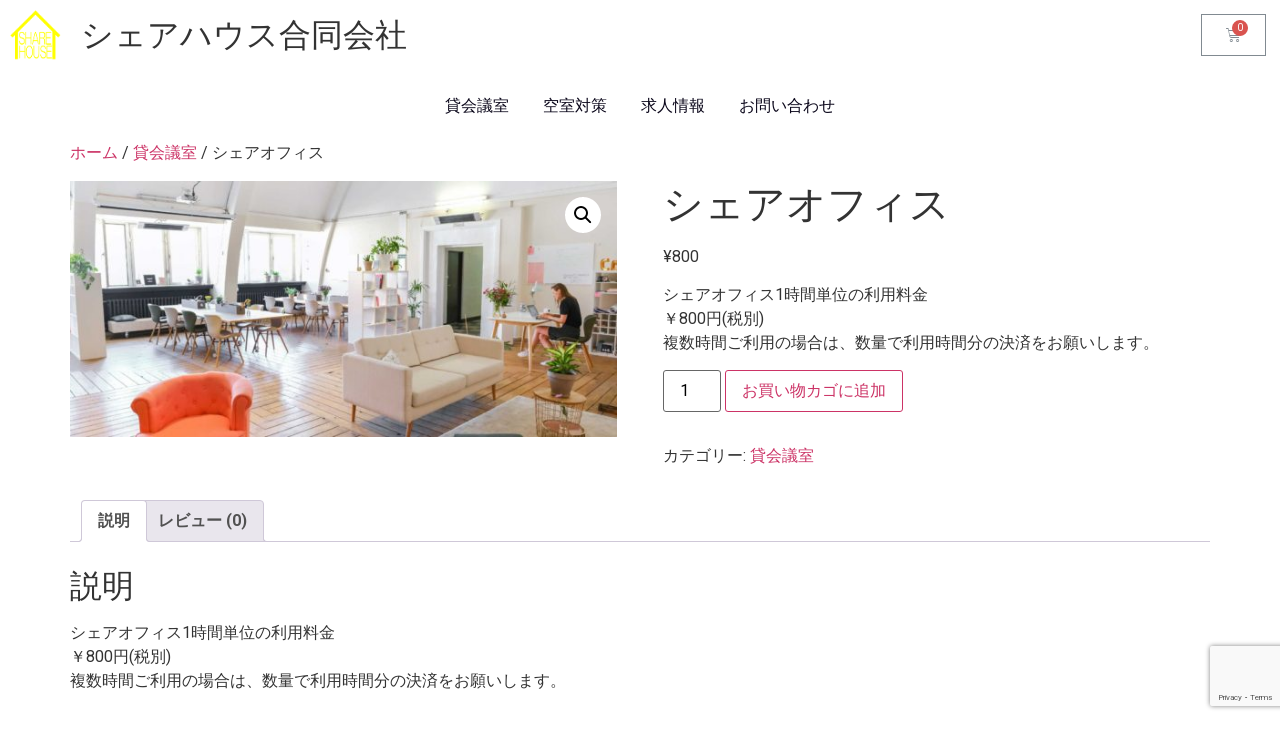

--- FILE ---
content_type: text/html; charset=UTF-8
request_url: http://sharehouse.co.jp/product/%E3%82%B7%E3%82%A7%E3%82%A2%E3%82%AA%E3%83%95%E3%82%A3%E3%82%B9/
body_size: 19911
content:
<!doctype html>
<html lang="ja">
<head>
	<meta charset="UTF-8">
	<meta name="viewport" content="width=device-width, initial-scale=1">
	<link rel="profile" href="https://gmpg.org/xfn/11">
	<meta name='robots' content='index, follow, max-image-preview:large, max-snippet:-1, max-video-preview:-1' />
	<style>img:is([sizes="auto" i], [sizes^="auto," i]) { contain-intrinsic-size: 3000px 1500px }</style>
	
	<!-- This site is optimized with the Yoast SEO plugin v26.8 - https://yoast.com/product/yoast-seo-wordpress/ -->
	<title>シェアオフィス - シェアハウス合同会社</title>
	<link rel="canonical" href="http://sharehouse.co.jp/product/シェアオフィス/" />
	<meta property="og:locale" content="ja_JP" />
	<meta property="og:type" content="article" />
	<meta property="og:title" content="シェアオフィス - シェアハウス合同会社" />
	<meta property="og:description" content="シェアオフィス1時間単位の利用料金 ￥800円(税別) 複数時間ご利用の場合は、数量で利用時間分の決済をお願いします。" />
	<meta property="og:url" content="http://sharehouse.co.jp/product/シェアオフィス/" />
	<meta property="og:site_name" content="シェアハウス合同会社" />
	<meta property="article:modified_time" content="2021-07-06T08:32:09+00:00" />
	<meta property="og:image" content="http://sharehouse.co.jp/wp-content/uploads/1aed1ac8-home-image.jpg" />
	<meta property="og:image:width" content="1920" />
	<meta property="og:image:height" content="900" />
	<meta property="og:image:type" content="image/jpeg" />
	<meta name="twitter:card" content="summary_large_image" />
	<meta name="twitter:label1" content="推定読み取り時間" />
	<meta name="twitter:data1" content="1分" />
	<script type="application/ld+json" class="yoast-schema-graph">{"@context":"https://schema.org","@graph":[{"@type":"WebPage","@id":"http://sharehouse.co.jp/product/%e3%82%b7%e3%82%a7%e3%82%a2%e3%82%aa%e3%83%95%e3%82%a3%e3%82%b9/","url":"http://sharehouse.co.jp/product/%e3%82%b7%e3%82%a7%e3%82%a2%e3%82%aa%e3%83%95%e3%82%a3%e3%82%b9/","name":"シェアオフィス - シェアハウス合同会社","isPartOf":{"@id":"https://sharehouse.co.jp/#website"},"primaryImageOfPage":{"@id":"http://sharehouse.co.jp/product/%e3%82%b7%e3%82%a7%e3%82%a2%e3%82%aa%e3%83%95%e3%82%a3%e3%82%b9/#primaryimage"},"image":{"@id":"http://sharehouse.co.jp/product/%e3%82%b7%e3%82%a7%e3%82%a2%e3%82%aa%e3%83%95%e3%82%a3%e3%82%b9/#primaryimage"},"thumbnailUrl":"http://sharehouse.co.jp/wp-content/uploads/1aed1ac8-home-image.jpg","datePublished":"2021-07-06T08:29:26+00:00","dateModified":"2021-07-06T08:32:09+00:00","breadcrumb":{"@id":"http://sharehouse.co.jp/product/%e3%82%b7%e3%82%a7%e3%82%a2%e3%82%aa%e3%83%95%e3%82%a3%e3%82%b9/#breadcrumb"},"inLanguage":"ja","potentialAction":[{"@type":"ReadAction","target":["http://sharehouse.co.jp/product/%e3%82%b7%e3%82%a7%e3%82%a2%e3%82%aa%e3%83%95%e3%82%a3%e3%82%b9/"]}]},{"@type":"ImageObject","inLanguage":"ja","@id":"http://sharehouse.co.jp/product/%e3%82%b7%e3%82%a7%e3%82%a2%e3%82%aa%e3%83%95%e3%82%a3%e3%82%b9/#primaryimage","url":"http://sharehouse.co.jp/wp-content/uploads/1aed1ac8-home-image.jpg","contentUrl":"http://sharehouse.co.jp/wp-content/uploads/1aed1ac8-home-image.jpg","width":1920,"height":900},{"@type":"BreadcrumbList","@id":"http://sharehouse.co.jp/product/%e3%82%b7%e3%82%a7%e3%82%a2%e3%82%aa%e3%83%95%e3%82%a3%e3%82%b9/#breadcrumb","itemListElement":[{"@type":"ListItem","position":1,"name":"ホーム","item":"http://sharehouse.co.jp/"},{"@type":"ListItem","position":2,"name":"ショップ","item":"https://sharehouse.co.jp/shop/"},{"@type":"ListItem","position":3,"name":"シェアオフィス"}]},{"@type":"WebSite","@id":"https://sharehouse.co.jp/#website","url":"https://sharehouse.co.jp/","name":"シェアハウス合同会社 新宿区","description":"東京のシェアハウスを管理運営代行や借り上げ、入居者募集も新宿区のシェアハウス合同会社にお任せ！","publisher":{"@id":"https://sharehouse.co.jp/#organization"},"potentialAction":[{"@type":"SearchAction","target":{"@type":"EntryPoint","urlTemplate":"https://sharehouse.co.jp/?s={search_term_string}"},"query-input":{"@type":"PropertyValueSpecification","valueRequired":true,"valueName":"search_term_string"}}],"inLanguage":"ja"},{"@type":"Organization","@id":"https://sharehouse.co.jp/#organization","name":"シェアハウス株式会社","url":"https://sharehouse.co.jp/","logo":{"@type":"ImageObject","inLanguage":"ja","@id":"https://sharehouse.co.jp/#/schema/logo/image/","url":"http://sharehouse.co.jp/wp-content/uploads/2016/02/logo500_500_2.png","contentUrl":"http://sharehouse.co.jp/wp-content/uploads/2016/02/logo500_500_2.png","width":500,"height":500,"caption":"シェアハウス株式会社"},"image":{"@id":"https://sharehouse.co.jp/#/schema/logo/image/"}}]}</script>
	<!-- / Yoast SEO plugin. -->


<link rel="alternate" type="application/rss+xml" title="シェアハウス合同会社 &raquo; フィード" href="http://sharehouse.co.jp/feed/" />
<link rel="alternate" type="application/rss+xml" title="シェアハウス合同会社 &raquo; コメントフィード" href="http://sharehouse.co.jp/comments/feed/" />
<link rel="alternate" type="application/rss+xml" title="シェアハウス合同会社 &raquo; シェアオフィス のコメントのフィード" href="http://sharehouse.co.jp/product/%e3%82%b7%e3%82%a7%e3%82%a2%e3%82%aa%e3%83%95%e3%82%a3%e3%82%b9/feed/" />
<script>
window._wpemojiSettings = {"baseUrl":"https:\/\/s.w.org\/images\/core\/emoji\/16.0.1\/72x72\/","ext":".png","svgUrl":"https:\/\/s.w.org\/images\/core\/emoji\/16.0.1\/svg\/","svgExt":".svg","source":{"concatemoji":"http:\/\/sharehouse.co.jp\/wp-includes\/js\/wp-emoji-release.min.js?ver=6.8.3"}};
/*! This file is auto-generated */
!function(s,n){var o,i,e;function c(e){try{var t={supportTests:e,timestamp:(new Date).valueOf()};sessionStorage.setItem(o,JSON.stringify(t))}catch(e){}}function p(e,t,n){e.clearRect(0,0,e.canvas.width,e.canvas.height),e.fillText(t,0,0);var t=new Uint32Array(e.getImageData(0,0,e.canvas.width,e.canvas.height).data),a=(e.clearRect(0,0,e.canvas.width,e.canvas.height),e.fillText(n,0,0),new Uint32Array(e.getImageData(0,0,e.canvas.width,e.canvas.height).data));return t.every(function(e,t){return e===a[t]})}function u(e,t){e.clearRect(0,0,e.canvas.width,e.canvas.height),e.fillText(t,0,0);for(var n=e.getImageData(16,16,1,1),a=0;a<n.data.length;a++)if(0!==n.data[a])return!1;return!0}function f(e,t,n,a){switch(t){case"flag":return n(e,"\ud83c\udff3\ufe0f\u200d\u26a7\ufe0f","\ud83c\udff3\ufe0f\u200b\u26a7\ufe0f")?!1:!n(e,"\ud83c\udde8\ud83c\uddf6","\ud83c\udde8\u200b\ud83c\uddf6")&&!n(e,"\ud83c\udff4\udb40\udc67\udb40\udc62\udb40\udc65\udb40\udc6e\udb40\udc67\udb40\udc7f","\ud83c\udff4\u200b\udb40\udc67\u200b\udb40\udc62\u200b\udb40\udc65\u200b\udb40\udc6e\u200b\udb40\udc67\u200b\udb40\udc7f");case"emoji":return!a(e,"\ud83e\udedf")}return!1}function g(e,t,n,a){var r="undefined"!=typeof WorkerGlobalScope&&self instanceof WorkerGlobalScope?new OffscreenCanvas(300,150):s.createElement("canvas"),o=r.getContext("2d",{willReadFrequently:!0}),i=(o.textBaseline="top",o.font="600 32px Arial",{});return e.forEach(function(e){i[e]=t(o,e,n,a)}),i}function t(e){var t=s.createElement("script");t.src=e,t.defer=!0,s.head.appendChild(t)}"undefined"!=typeof Promise&&(o="wpEmojiSettingsSupports",i=["flag","emoji"],n.supports={everything:!0,everythingExceptFlag:!0},e=new Promise(function(e){s.addEventListener("DOMContentLoaded",e,{once:!0})}),new Promise(function(t){var n=function(){try{var e=JSON.parse(sessionStorage.getItem(o));if("object"==typeof e&&"number"==typeof e.timestamp&&(new Date).valueOf()<e.timestamp+604800&&"object"==typeof e.supportTests)return e.supportTests}catch(e){}return null}();if(!n){if("undefined"!=typeof Worker&&"undefined"!=typeof OffscreenCanvas&&"undefined"!=typeof URL&&URL.createObjectURL&&"undefined"!=typeof Blob)try{var e="postMessage("+g.toString()+"("+[JSON.stringify(i),f.toString(),p.toString(),u.toString()].join(",")+"));",a=new Blob([e],{type:"text/javascript"}),r=new Worker(URL.createObjectURL(a),{name:"wpTestEmojiSupports"});return void(r.onmessage=function(e){c(n=e.data),r.terminate(),t(n)})}catch(e){}c(n=g(i,f,p,u))}t(n)}).then(function(e){for(var t in e)n.supports[t]=e[t],n.supports.everything=n.supports.everything&&n.supports[t],"flag"!==t&&(n.supports.everythingExceptFlag=n.supports.everythingExceptFlag&&n.supports[t]);n.supports.everythingExceptFlag=n.supports.everythingExceptFlag&&!n.supports.flag,n.DOMReady=!1,n.readyCallback=function(){n.DOMReady=!0}}).then(function(){return e}).then(function(){var e;n.supports.everything||(n.readyCallback(),(e=n.source||{}).concatemoji?t(e.concatemoji):e.wpemoji&&e.twemoji&&(t(e.twemoji),t(e.wpemoji)))}))}((window,document),window._wpemojiSettings);
</script>
<style id='wp-emoji-styles-inline-css'>

	img.wp-smiley, img.emoji {
		display: inline !important;
		border: none !important;
		box-shadow: none !important;
		height: 1em !important;
		width: 1em !important;
		margin: 0 0.07em !important;
		vertical-align: -0.1em !important;
		background: none !important;
		padding: 0 !important;
	}
</style>
<link rel='stylesheet' id='wp-block-library-css' href='http://sharehouse.co.jp/wp-includes/css/dist/block-library/style.min.css?ver=6.8.3' media='all' />
<style id='global-styles-inline-css'>
:root{--wp--preset--aspect-ratio--square: 1;--wp--preset--aspect-ratio--4-3: 4/3;--wp--preset--aspect-ratio--3-4: 3/4;--wp--preset--aspect-ratio--3-2: 3/2;--wp--preset--aspect-ratio--2-3: 2/3;--wp--preset--aspect-ratio--16-9: 16/9;--wp--preset--aspect-ratio--9-16: 9/16;--wp--preset--color--black: #000000;--wp--preset--color--cyan-bluish-gray: #abb8c3;--wp--preset--color--white: #ffffff;--wp--preset--color--pale-pink: #f78da7;--wp--preset--color--vivid-red: #cf2e2e;--wp--preset--color--luminous-vivid-orange: #ff6900;--wp--preset--color--luminous-vivid-amber: #fcb900;--wp--preset--color--light-green-cyan: #7bdcb5;--wp--preset--color--vivid-green-cyan: #00d084;--wp--preset--color--pale-cyan-blue: #8ed1fc;--wp--preset--color--vivid-cyan-blue: #0693e3;--wp--preset--color--vivid-purple: #9b51e0;--wp--preset--gradient--vivid-cyan-blue-to-vivid-purple: linear-gradient(135deg,rgba(6,147,227,1) 0%,rgb(155,81,224) 100%);--wp--preset--gradient--light-green-cyan-to-vivid-green-cyan: linear-gradient(135deg,rgb(122,220,180) 0%,rgb(0,208,130) 100%);--wp--preset--gradient--luminous-vivid-amber-to-luminous-vivid-orange: linear-gradient(135deg,rgba(252,185,0,1) 0%,rgba(255,105,0,1) 100%);--wp--preset--gradient--luminous-vivid-orange-to-vivid-red: linear-gradient(135deg,rgba(255,105,0,1) 0%,rgb(207,46,46) 100%);--wp--preset--gradient--very-light-gray-to-cyan-bluish-gray: linear-gradient(135deg,rgb(238,238,238) 0%,rgb(169,184,195) 100%);--wp--preset--gradient--cool-to-warm-spectrum: linear-gradient(135deg,rgb(74,234,220) 0%,rgb(151,120,209) 20%,rgb(207,42,186) 40%,rgb(238,44,130) 60%,rgb(251,105,98) 80%,rgb(254,248,76) 100%);--wp--preset--gradient--blush-light-purple: linear-gradient(135deg,rgb(255,206,236) 0%,rgb(152,150,240) 100%);--wp--preset--gradient--blush-bordeaux: linear-gradient(135deg,rgb(254,205,165) 0%,rgb(254,45,45) 50%,rgb(107,0,62) 100%);--wp--preset--gradient--luminous-dusk: linear-gradient(135deg,rgb(255,203,112) 0%,rgb(199,81,192) 50%,rgb(65,88,208) 100%);--wp--preset--gradient--pale-ocean: linear-gradient(135deg,rgb(255,245,203) 0%,rgb(182,227,212) 50%,rgb(51,167,181) 100%);--wp--preset--gradient--electric-grass: linear-gradient(135deg,rgb(202,248,128) 0%,rgb(113,206,126) 100%);--wp--preset--gradient--midnight: linear-gradient(135deg,rgb(2,3,129) 0%,rgb(40,116,252) 100%);--wp--preset--font-size--small: 13px;--wp--preset--font-size--medium: 20px;--wp--preset--font-size--large: 36px;--wp--preset--font-size--x-large: 42px;--wp--preset--spacing--20: 0.44rem;--wp--preset--spacing--30: 0.67rem;--wp--preset--spacing--40: 1rem;--wp--preset--spacing--50: 1.5rem;--wp--preset--spacing--60: 2.25rem;--wp--preset--spacing--70: 3.38rem;--wp--preset--spacing--80: 5.06rem;--wp--preset--shadow--natural: 6px 6px 9px rgba(0, 0, 0, 0.2);--wp--preset--shadow--deep: 12px 12px 50px rgba(0, 0, 0, 0.4);--wp--preset--shadow--sharp: 6px 6px 0px rgba(0, 0, 0, 0.2);--wp--preset--shadow--outlined: 6px 6px 0px -3px rgba(255, 255, 255, 1), 6px 6px rgba(0, 0, 0, 1);--wp--preset--shadow--crisp: 6px 6px 0px rgba(0, 0, 0, 1);}:root { --wp--style--global--content-size: 800px;--wp--style--global--wide-size: 1200px; }:where(body) { margin: 0; }.wp-site-blocks > .alignleft { float: left; margin-right: 2em; }.wp-site-blocks > .alignright { float: right; margin-left: 2em; }.wp-site-blocks > .aligncenter { justify-content: center; margin-left: auto; margin-right: auto; }:where(.wp-site-blocks) > * { margin-block-start: 24px; margin-block-end: 0; }:where(.wp-site-blocks) > :first-child { margin-block-start: 0; }:where(.wp-site-blocks) > :last-child { margin-block-end: 0; }:root { --wp--style--block-gap: 24px; }:root :where(.is-layout-flow) > :first-child{margin-block-start: 0;}:root :where(.is-layout-flow) > :last-child{margin-block-end: 0;}:root :where(.is-layout-flow) > *{margin-block-start: 24px;margin-block-end: 0;}:root :where(.is-layout-constrained) > :first-child{margin-block-start: 0;}:root :where(.is-layout-constrained) > :last-child{margin-block-end: 0;}:root :where(.is-layout-constrained) > *{margin-block-start: 24px;margin-block-end: 0;}:root :where(.is-layout-flex){gap: 24px;}:root :where(.is-layout-grid){gap: 24px;}.is-layout-flow > .alignleft{float: left;margin-inline-start: 0;margin-inline-end: 2em;}.is-layout-flow > .alignright{float: right;margin-inline-start: 2em;margin-inline-end: 0;}.is-layout-flow > .aligncenter{margin-left: auto !important;margin-right: auto !important;}.is-layout-constrained > .alignleft{float: left;margin-inline-start: 0;margin-inline-end: 2em;}.is-layout-constrained > .alignright{float: right;margin-inline-start: 2em;margin-inline-end: 0;}.is-layout-constrained > .aligncenter{margin-left: auto !important;margin-right: auto !important;}.is-layout-constrained > :where(:not(.alignleft):not(.alignright):not(.alignfull)){max-width: var(--wp--style--global--content-size);margin-left: auto !important;margin-right: auto !important;}.is-layout-constrained > .alignwide{max-width: var(--wp--style--global--wide-size);}body .is-layout-flex{display: flex;}.is-layout-flex{flex-wrap: wrap;align-items: center;}.is-layout-flex > :is(*, div){margin: 0;}body .is-layout-grid{display: grid;}.is-layout-grid > :is(*, div){margin: 0;}body{padding-top: 0px;padding-right: 0px;padding-bottom: 0px;padding-left: 0px;}a:where(:not(.wp-element-button)){text-decoration: underline;}:root :where(.wp-element-button, .wp-block-button__link){background-color: #32373c;border-width: 0;color: #fff;font-family: inherit;font-size: inherit;line-height: inherit;padding: calc(0.667em + 2px) calc(1.333em + 2px);text-decoration: none;}.has-black-color{color: var(--wp--preset--color--black) !important;}.has-cyan-bluish-gray-color{color: var(--wp--preset--color--cyan-bluish-gray) !important;}.has-white-color{color: var(--wp--preset--color--white) !important;}.has-pale-pink-color{color: var(--wp--preset--color--pale-pink) !important;}.has-vivid-red-color{color: var(--wp--preset--color--vivid-red) !important;}.has-luminous-vivid-orange-color{color: var(--wp--preset--color--luminous-vivid-orange) !important;}.has-luminous-vivid-amber-color{color: var(--wp--preset--color--luminous-vivid-amber) !important;}.has-light-green-cyan-color{color: var(--wp--preset--color--light-green-cyan) !important;}.has-vivid-green-cyan-color{color: var(--wp--preset--color--vivid-green-cyan) !important;}.has-pale-cyan-blue-color{color: var(--wp--preset--color--pale-cyan-blue) !important;}.has-vivid-cyan-blue-color{color: var(--wp--preset--color--vivid-cyan-blue) !important;}.has-vivid-purple-color{color: var(--wp--preset--color--vivid-purple) !important;}.has-black-background-color{background-color: var(--wp--preset--color--black) !important;}.has-cyan-bluish-gray-background-color{background-color: var(--wp--preset--color--cyan-bluish-gray) !important;}.has-white-background-color{background-color: var(--wp--preset--color--white) !important;}.has-pale-pink-background-color{background-color: var(--wp--preset--color--pale-pink) !important;}.has-vivid-red-background-color{background-color: var(--wp--preset--color--vivid-red) !important;}.has-luminous-vivid-orange-background-color{background-color: var(--wp--preset--color--luminous-vivid-orange) !important;}.has-luminous-vivid-amber-background-color{background-color: var(--wp--preset--color--luminous-vivid-amber) !important;}.has-light-green-cyan-background-color{background-color: var(--wp--preset--color--light-green-cyan) !important;}.has-vivid-green-cyan-background-color{background-color: var(--wp--preset--color--vivid-green-cyan) !important;}.has-pale-cyan-blue-background-color{background-color: var(--wp--preset--color--pale-cyan-blue) !important;}.has-vivid-cyan-blue-background-color{background-color: var(--wp--preset--color--vivid-cyan-blue) !important;}.has-vivid-purple-background-color{background-color: var(--wp--preset--color--vivid-purple) !important;}.has-black-border-color{border-color: var(--wp--preset--color--black) !important;}.has-cyan-bluish-gray-border-color{border-color: var(--wp--preset--color--cyan-bluish-gray) !important;}.has-white-border-color{border-color: var(--wp--preset--color--white) !important;}.has-pale-pink-border-color{border-color: var(--wp--preset--color--pale-pink) !important;}.has-vivid-red-border-color{border-color: var(--wp--preset--color--vivid-red) !important;}.has-luminous-vivid-orange-border-color{border-color: var(--wp--preset--color--luminous-vivid-orange) !important;}.has-luminous-vivid-amber-border-color{border-color: var(--wp--preset--color--luminous-vivid-amber) !important;}.has-light-green-cyan-border-color{border-color: var(--wp--preset--color--light-green-cyan) !important;}.has-vivid-green-cyan-border-color{border-color: var(--wp--preset--color--vivid-green-cyan) !important;}.has-pale-cyan-blue-border-color{border-color: var(--wp--preset--color--pale-cyan-blue) !important;}.has-vivid-cyan-blue-border-color{border-color: var(--wp--preset--color--vivid-cyan-blue) !important;}.has-vivid-purple-border-color{border-color: var(--wp--preset--color--vivid-purple) !important;}.has-vivid-cyan-blue-to-vivid-purple-gradient-background{background: var(--wp--preset--gradient--vivid-cyan-blue-to-vivid-purple) !important;}.has-light-green-cyan-to-vivid-green-cyan-gradient-background{background: var(--wp--preset--gradient--light-green-cyan-to-vivid-green-cyan) !important;}.has-luminous-vivid-amber-to-luminous-vivid-orange-gradient-background{background: var(--wp--preset--gradient--luminous-vivid-amber-to-luminous-vivid-orange) !important;}.has-luminous-vivid-orange-to-vivid-red-gradient-background{background: var(--wp--preset--gradient--luminous-vivid-orange-to-vivid-red) !important;}.has-very-light-gray-to-cyan-bluish-gray-gradient-background{background: var(--wp--preset--gradient--very-light-gray-to-cyan-bluish-gray) !important;}.has-cool-to-warm-spectrum-gradient-background{background: var(--wp--preset--gradient--cool-to-warm-spectrum) !important;}.has-blush-light-purple-gradient-background{background: var(--wp--preset--gradient--blush-light-purple) !important;}.has-blush-bordeaux-gradient-background{background: var(--wp--preset--gradient--blush-bordeaux) !important;}.has-luminous-dusk-gradient-background{background: var(--wp--preset--gradient--luminous-dusk) !important;}.has-pale-ocean-gradient-background{background: var(--wp--preset--gradient--pale-ocean) !important;}.has-electric-grass-gradient-background{background: var(--wp--preset--gradient--electric-grass) !important;}.has-midnight-gradient-background{background: var(--wp--preset--gradient--midnight) !important;}.has-small-font-size{font-size: var(--wp--preset--font-size--small) !important;}.has-medium-font-size{font-size: var(--wp--preset--font-size--medium) !important;}.has-large-font-size{font-size: var(--wp--preset--font-size--large) !important;}.has-x-large-font-size{font-size: var(--wp--preset--font-size--x-large) !important;}
:root :where(.wp-block-pullquote){font-size: 1.5em;line-height: 1.6;}
</style>
<link rel='stylesheet' id='contact-form-7-css' href='http://sharehouse.co.jp/wp-content/plugins/contact-form-7/includes/css/styles.css?ver=6.1.4' media='all' />
<link rel='stylesheet' id='walcf7-datepicker-css-css' href='http://sharehouse.co.jp/wp-content/plugins/date-time-picker-for-contact-form-7/assets/css/jquery.datetimepicker.min.css?ver=1.0.0' media='all' />
<link rel='stylesheet' id='photoswipe-css' href='http://sharehouse.co.jp/wp-content/plugins/woocommerce/assets/css/photoswipe/photoswipe.min.css?ver=10.4.3' media='all' />
<link rel='stylesheet' id='photoswipe-default-skin-css' href='http://sharehouse.co.jp/wp-content/plugins/woocommerce/assets/css/photoswipe/default-skin/default-skin.min.css?ver=10.4.3' media='all' />
<link rel='stylesheet' id='woocommerce-layout-css' href='http://sharehouse.co.jp/wp-content/plugins/woocommerce/assets/css/woocommerce-layout.css?ver=10.4.3' media='all' />
<link rel='stylesheet' id='woocommerce-smallscreen-css' href='http://sharehouse.co.jp/wp-content/plugins/woocommerce/assets/css/woocommerce-smallscreen.css?ver=10.4.3' media='only screen and (max-width: 768px)' />
<link rel='stylesheet' id='woocommerce-general-css' href='http://sharehouse.co.jp/wp-content/plugins/woocommerce/assets/css/woocommerce.css?ver=10.4.3' media='all' />
<style id='woocommerce-inline-inline-css'>
.woocommerce form .form-row .required { visibility: visible; }
</style>
<link rel='stylesheet' id='hello-elementor-css' href='http://sharehouse.co.jp/wp-content/themes/hello-elementor/assets/css/reset.css?ver=3.4.4' media='all' />
<link rel='stylesheet' id='hello-elementor-theme-style-css' href='http://sharehouse.co.jp/wp-content/themes/hello-elementor/assets/css/theme.css?ver=3.4.4' media='all' />
<link rel='stylesheet' id='hello-elementor-header-footer-css' href='http://sharehouse.co.jp/wp-content/themes/hello-elementor/assets/css/header-footer.css?ver=3.4.4' media='all' />
<link rel='stylesheet' id='elementor-icons-css' href='http://sharehouse.co.jp/wp-content/plugins/elementor/assets/lib/eicons/css/elementor-icons.min.css?ver=5.15.0' media='all' />
<link rel='stylesheet' id='elementor-frontend-css' href='http://sharehouse.co.jp/wp-content/plugins/elementor/assets/css/frontend.min.css?ver=3.6.8' media='all' />
<link rel='stylesheet' id='elementor-post-172-css' href='http://sharehouse.co.jp/wp-content/uploads/elementor/css/post-172.css?ver=1704944917' media='all' />
<link rel='stylesheet' id='elementor-pro-css' href='http://sharehouse.co.jp/wp-content/plugins/elementor-pro/assets/css/frontend.min.css?ver=3.0.10' media='all' />
<link rel='stylesheet' id='elementor-post-177-css' href='http://sharehouse.co.jp/wp-content/uploads/elementor/css/post-177.css?ver=1704944917' media='all' />
<link rel='stylesheet' id='elementor-post-195-css' href='http://sharehouse.co.jp/wp-content/uploads/elementor/css/post-195.css?ver=1704944917' media='all' />
<link rel='stylesheet' id='google-fonts-1-css' href='https://fonts.googleapis.com/css?family=Roboto%3A100%2C100italic%2C200%2C200italic%2C300%2C300italic%2C400%2C400italic%2C500%2C500italic%2C600%2C600italic%2C700%2C700italic%2C800%2C800italic%2C900%2C900italic%7CRoboto+Slab%3A100%2C100italic%2C200%2C200italic%2C300%2C300italic%2C400%2C400italic%2C500%2C500italic%2C600%2C600italic%2C700%2C700italic%2C800%2C800italic%2C900%2C900italic%7CPlayfair+Display%3A100%2C100italic%2C200%2C200italic%2C300%2C300italic%2C400%2C400italic%2C500%2C500italic%2C600%2C600italic%2C700%2C700italic%2C800%2C800italic%2C900%2C900italic&#038;display=auto&#038;ver=6.8.3' media='all' />
<link rel='stylesheet' id='elementor-icons-shared-0-css' href='http://sharehouse.co.jp/wp-content/plugins/elementor/assets/lib/font-awesome/css/fontawesome.min.css?ver=5.15.3' media='all' />
<link rel='stylesheet' id='elementor-icons-fa-brands-css' href='http://sharehouse.co.jp/wp-content/plugins/elementor/assets/lib/font-awesome/css/brands.min.css?ver=5.15.3' media='all' />
<script src="http://sharehouse.co.jp/wp-includes/js/jquery/jquery.min.js?ver=3.7.1" id="jquery-core-js"></script>
<script src="http://sharehouse.co.jp/wp-includes/js/jquery/jquery-migrate.min.js?ver=3.4.1" id="jquery-migrate-js"></script>
<script src="http://sharehouse.co.jp/wp-content/plugins/woocommerce/assets/js/jquery-blockui/jquery.blockUI.min.js?ver=2.7.0-wc.10.4.3" id="wc-jquery-blockui-js" defer data-wp-strategy="defer"></script>
<script id="wc-add-to-cart-js-extra">
var wc_add_to_cart_params = {"ajax_url":"\/wp-admin\/admin-ajax.php","wc_ajax_url":"\/?wc-ajax=%%endpoint%%","i18n_view_cart":"\u304a\u8cb7\u3044\u7269\u30ab\u30b4\u3092\u8868\u793a","cart_url":"http:\/\/sharehouse.co.jp\/cart\/","is_cart":"","cart_redirect_after_add":"no"};
</script>
<script src="http://sharehouse.co.jp/wp-content/plugins/woocommerce/assets/js/frontend/add-to-cart.min.js?ver=10.4.3" id="wc-add-to-cart-js" defer data-wp-strategy="defer"></script>
<script src="http://sharehouse.co.jp/wp-content/plugins/woocommerce/assets/js/zoom/jquery.zoom.min.js?ver=1.7.21-wc.10.4.3" id="wc-zoom-js" defer data-wp-strategy="defer"></script>
<script src="http://sharehouse.co.jp/wp-content/plugins/woocommerce/assets/js/flexslider/jquery.flexslider.min.js?ver=2.7.2-wc.10.4.3" id="wc-flexslider-js" defer data-wp-strategy="defer"></script>
<script src="http://sharehouse.co.jp/wp-content/plugins/woocommerce/assets/js/photoswipe/photoswipe.min.js?ver=4.1.1-wc.10.4.3" id="wc-photoswipe-js" defer data-wp-strategy="defer"></script>
<script src="http://sharehouse.co.jp/wp-content/plugins/woocommerce/assets/js/photoswipe/photoswipe-ui-default.min.js?ver=4.1.1-wc.10.4.3" id="wc-photoswipe-ui-default-js" defer data-wp-strategy="defer"></script>
<script id="wc-single-product-js-extra">
var wc_single_product_params = {"i18n_required_rating_text":"\u8a55\u4fa1\u3092\u9078\u629e\u3057\u3066\u304f\u3060\u3055\u3044","i18n_rating_options":["1\u3064\u661f (\u6700\u9ad8\u8a55\u4fa1: 5\u3064\u661f)","2\u3064\u661f (\u6700\u9ad8\u8a55\u4fa1: 5\u3064\u661f)","3\u3064\u661f (\u6700\u9ad8\u8a55\u4fa1: 5\u3064\u661f)","4\u3064\u661f (\u6700\u9ad8\u8a55\u4fa1: 5\u3064\u661f)","5\u3064\u661f (\u6700\u9ad8\u8a55\u4fa1: 5\u3064\u661f)"],"i18n_product_gallery_trigger_text":"\u30d5\u30eb\u30b9\u30af\u30ea\u30fc\u30f3\u753b\u50cf\u30ae\u30e3\u30e9\u30ea\u30fc\u3092\u8868\u793a","review_rating_required":"yes","flexslider":{"rtl":false,"animation":"slide","smoothHeight":true,"directionNav":false,"controlNav":"thumbnails","slideshow":false,"animationSpeed":500,"animationLoop":false,"allowOneSlide":false},"zoom_enabled":"1","zoom_options":[],"photoswipe_enabled":"1","photoswipe_options":{"shareEl":false,"closeOnScroll":false,"history":false,"hideAnimationDuration":0,"showAnimationDuration":0},"flexslider_enabled":"1"};
</script>
<script src="http://sharehouse.co.jp/wp-content/plugins/woocommerce/assets/js/frontend/single-product.min.js?ver=10.4.3" id="wc-single-product-js" defer data-wp-strategy="defer"></script>
<script src="http://sharehouse.co.jp/wp-content/plugins/woocommerce/assets/js/js-cookie/js.cookie.min.js?ver=2.1.4-wc.10.4.3" id="wc-js-cookie-js" defer data-wp-strategy="defer"></script>
<script id="woocommerce-js-extra">
var woocommerce_params = {"ajax_url":"\/wp-admin\/admin-ajax.php","wc_ajax_url":"\/?wc-ajax=%%endpoint%%","i18n_password_show":"\u30d1\u30b9\u30ef\u30fc\u30c9\u3092\u8868\u793a","i18n_password_hide":"\u30d1\u30b9\u30ef\u30fc\u30c9\u3092\u96a0\u3059"};
</script>
<script src="http://sharehouse.co.jp/wp-content/plugins/woocommerce/assets/js/frontend/woocommerce.min.js?ver=10.4.3" id="woocommerce-js" defer data-wp-strategy="defer"></script>
<link rel="https://api.w.org/" href="http://sharehouse.co.jp/wp-json/" /><link rel="alternate" title="JSON" type="application/json" href="http://sharehouse.co.jp/wp-json/wp/v2/product/492" /><link rel="EditURI" type="application/rsd+xml" title="RSD" href="http://sharehouse.co.jp/xmlrpc.php?rsd" />
<meta name="generator" content="WordPress 6.8.3" />
<meta name="generator" content="WooCommerce 10.4.3" />
<link rel='shortlink' href='http://sharehouse.co.jp/?p=492' />
<link rel="alternate" title="oEmbed (JSON)" type="application/json+oembed" href="http://sharehouse.co.jp/wp-json/oembed/1.0/embed?url=http%3A%2F%2Fsharehouse.co.jp%2Fproduct%2F%25e3%2582%25b7%25e3%2582%25a7%25e3%2582%25a2%25e3%2582%25aa%25e3%2583%2595%25e3%2582%25a3%25e3%2582%25b9%2F" />
<link rel="alternate" title="oEmbed (XML)" type="text/xml+oembed" href="http://sharehouse.co.jp/wp-json/oembed/1.0/embed?url=http%3A%2F%2Fsharehouse.co.jp%2Fproduct%2F%25e3%2582%25b7%25e3%2582%25a7%25e3%2582%25a2%25e3%2582%25aa%25e3%2583%2595%25e3%2582%25a3%25e3%2582%25b9%2F&#038;format=xml" />
<meta name="description" content="シェアオフィス1時間単位の利用料金
￥800円(税別)
複数時間ご利用の場合は、数量で利用時間分の決済をお願いします。">
	<noscript><style>.woocommerce-product-gallery{ opacity: 1 !important; }</style></noscript>
	<link rel="icon" href="http://sharehouse.co.jp/wp-content/uploads/2016/02/logo500_500_2-100x100.png" sizes="32x32" />
<link rel="icon" href="http://sharehouse.co.jp/wp-content/uploads/2016/02/logo500_500_2-300x300.png" sizes="192x192" />
<link rel="apple-touch-icon" href="http://sharehouse.co.jp/wp-content/uploads/2016/02/logo500_500_2-300x300.png" />
<meta name="msapplication-TileImage" content="http://sharehouse.co.jp/wp-content/uploads/2016/02/logo500_500_2-300x300.png" />
</head>
<body class="wp-singular product-template-default single single-product postid-492 wp-custom-logo wp-embed-responsive wp-theme-hello-elementor theme-hello-elementor woocommerce woocommerce-page woocommerce-no-js hello-elementor-default elementor-default elementor-kit-172">


<a class="skip-link screen-reader-text" href="#content">コンテンツにスキップ</a>

		<div data-elementor-type="header" data-elementor-id="177" class="elementor elementor-177 elementor-location-header">
		<div class="elementor-section-wrap">
					<section class="elementor-section elementor-top-section elementor-element elementor-element-77a71ded elementor-section-full_width elementor-section-height-min-height elementor-section-content-middle elementor-section-height-default elementor-section-items-middle" data-id="77a71ded" data-element_type="section" data-settings="{&quot;background_background&quot;:&quot;classic&quot;}">
						<div class="elementor-container elementor-column-gap-default">
					<div class="elementor-column elementor-col-33 elementor-top-column elementor-element elementor-element-25b6fc7a" data-id="25b6fc7a" data-element_type="column" data-settings="{&quot;animation_mobile&quot;:&quot;bounceInRight&quot;}">
			<div class="elementor-widget-wrap elementor-element-populated">
								<div class="elementor-element elementor-element-186f5d8 elementor-widget elementor-widget-theme-site-logo elementor-widget-image" data-id="186f5d8" data-element_type="widget" data-settings="{&quot;_animation_tablet&quot;:&quot;bounceInRight&quot;}" data-widget_type="theme-site-logo.default">
				<div class="elementor-widget-container">
																<a href="http://sharehouse.co.jp">
							<img width="500" height="500" src="http://sharehouse.co.jp/wp-content/uploads/2016/02/logo500_500_2.png" class="attachment-full size-full" alt="新宿区シェアハウス株式会社" srcset="http://sharehouse.co.jp/wp-content/uploads/2016/02/logo500_500_2.png 500w, http://sharehouse.co.jp/wp-content/uploads/2016/02/logo500_500_2-300x300.png 300w, http://sharehouse.co.jp/wp-content/uploads/2016/02/logo500_500_2-150x150.png 150w, http://sharehouse.co.jp/wp-content/uploads/2016/02/logo500_500_2-100x100.png 100w" sizes="(max-width: 500px) 100vw, 500px" />								</a>
															</div>
				</div>
					</div>
		</div>
				<div class="elementor-column elementor-col-33 elementor-top-column elementor-element elementor-element-e8db021" data-id="e8db021" data-element_type="column" data-settings="{&quot;animation_mobile&quot;:&quot;bounceInDown&quot;,&quot;animation_tablet&quot;:&quot;bounceInDown&quot;}">
			<div class="elementor-widget-wrap elementor-element-populated">
								<div class="elementor-element elementor-element-e7fb583 elementor-invisible elementor-widget elementor-widget-theme-site-title elementor-widget-heading" data-id="e7fb583" data-element_type="widget" data-settings="{&quot;sticky&quot;:&quot;top&quot;,&quot;_animation&quot;:&quot;bounceInUp&quot;,&quot;sticky_on&quot;:[&quot;desktop&quot;,&quot;tablet&quot;,&quot;mobile&quot;],&quot;sticky_offset&quot;:0,&quot;sticky_effects_offset&quot;:0}" data-widget_type="theme-site-title.default">
				<div class="elementor-widget-container">
			<h2 class="elementor-heading-title elementor-size-default"><a href="http://sharehouse.co.jp">シェアハウス合同会社</a></h2>		</div>
				</div>
					</div>
		</div>
				<div class="elementor-column elementor-col-33 elementor-top-column elementor-element elementor-element-e9fa531" data-id="e9fa531" data-element_type="column" data-settings="{&quot;animation_mobile&quot;:&quot;bounceInUp&quot;}">
			<div class="elementor-widget-wrap elementor-element-populated">
								<div class="elementor-element elementor-element-fec401e toggle-icon--cart-light elementor-menu-cart--items-indicator-bubble elementor-menu-cart--show-divider-yes elementor-menu-cart--show-remove-button-yes elementor-menu-cart--buttons-inline elementor-widget elementor-widget-woocommerce-menu-cart" data-id="fec401e" data-element_type="widget" data-widget_type="woocommerce-menu-cart.default">
				<div class="elementor-widget-container">
					<div class="elementor-menu-cart__wrapper">
						<div class="elementor-menu-cart__container elementor-lightbox" aria-expanded="false">
				<div class="elementor-menu-cart__main" aria-expanded="false">
					<div class="elementor-menu-cart__close-button"></div>
					<div class="widget_shopping_cart_content"></div>
				</div>
			</div>
						<div class="elementor-menu-cart__toggle elementor-button-wrapper">
			<a id="elementor-menu-cart__toggle_button" href="#" class="elementor-button elementor-size-sm">
				<span class="elementor-button-text"><span class="woocommerce-Price-amount amount"><bdi><span class="woocommerce-Price-currencySymbol">&yen;</span>0</bdi></span></span>
				<span class="elementor-button-icon" data-counter="0">
					<i class="eicon" aria-hidden="true"></i>
					<span class="elementor-screen-only">Cart</span>
				</span>
			</a>
		</div>

								</div> <!-- close elementor-menu-cart__wrapper -->
				</div>
				</div>
					</div>
		</div>
							</div>
		</section>
				<section class="elementor-section elementor-top-section elementor-element elementor-element-704068d elementor-section-full_width elementor-section-height-min-height elementor-section-content-middle elementor-section-height-default elementor-section-items-middle elementor-invisible" data-id="704068d" data-element_type="section" data-settings="{&quot;background_background&quot;:&quot;classic&quot;,&quot;sticky&quot;:&quot;top&quot;,&quot;animation&quot;:&quot;slideInDown&quot;,&quot;sticky_on&quot;:[&quot;desktop&quot;,&quot;tablet&quot;,&quot;mobile&quot;],&quot;sticky_offset&quot;:0,&quot;sticky_effects_offset&quot;:0}">
						<div class="elementor-container elementor-column-gap-default">
					<div class="elementor-column elementor-col-100 elementor-top-column elementor-element elementor-element-91af120" data-id="91af120" data-element_type="column" data-settings="{&quot;animation_mobile&quot;:&quot;bounceInLeft&quot;,&quot;animation_tablet&quot;:&quot;bounceInLeft&quot;}">
			<div class="elementor-widget-wrap elementor-element-populated">
								<div class="elementor-element elementor-element-bb08449 elementor-nav-menu__align-center elementor-nav-menu--stretch elementor-nav-menu--indicator-classic elementor-nav-menu--dropdown-tablet elementor-nav-menu__text-align-aside elementor-nav-menu--toggle elementor-nav-menu--burger elementor-invisible elementor-widget elementor-widget-nav-menu" data-id="bb08449" data-element_type="widget" data-settings="{&quot;full_width&quot;:&quot;stretch&quot;,&quot;sticky&quot;:&quot;top&quot;,&quot;_animation&quot;:&quot;bounceInUp&quot;,&quot;layout&quot;:&quot;horizontal&quot;,&quot;toggle&quot;:&quot;burger&quot;,&quot;sticky_on&quot;:[&quot;desktop&quot;,&quot;tablet&quot;,&quot;mobile&quot;],&quot;sticky_offset&quot;:0,&quot;sticky_effects_offset&quot;:0}" data-widget_type="nav-menu.default">
				<div class="elementor-widget-container">
						<nav role="navigation" class="elementor-nav-menu--main elementor-nav-menu__container elementor-nav-menu--layout-horizontal e--pointer-text e--animation-none"><ul id="menu-1-bb08449" class="elementor-nav-menu"><li class="menu-item menu-item-type-post_type menu-item-object-page menu-item-513"><a href="http://sharehouse.co.jp/%e8%b2%b8%e4%bc%9a%e8%ad%b0%e5%ae%a4/" class="elementor-item">貸会議室</a></li>
<li class="menu-item menu-item-type-post_type menu-item-object-page menu-item-16"><a href="http://sharehouse.co.jp/%e7%a9%ba%e5%ae%a4%e5%af%be%e7%ad%96/" class="elementor-item">空室対策</a></li>
<li class="menu-item menu-item-type-post_type menu-item-object-page menu-item-52"><a href="http://sharehouse.co.jp/%e6%b1%82%e4%ba%ba%e6%83%85%e5%a0%b1/" class="elementor-item">求人情報</a></li>
<li class="menu-item menu-item-type-post_type menu-item-object-page menu-item-15"><a href="http://sharehouse.co.jp/%e3%82%b3%e3%83%b3%e3%82%bf%e3%82%af%e3%83%88/" class="elementor-item">お問い合わせ</a></li>
</ul></nav>
					<div class="elementor-menu-toggle" role="button" tabindex="0" aria-label="Menu Toggle" aria-expanded="false">
			<i class="eicon-menu-bar" aria-hidden="true"></i>
			<span class="elementor-screen-only">Menu</span>
		</div>
			<nav class="elementor-nav-menu--dropdown elementor-nav-menu__container" role="navigation" aria-hidden="true"><ul id="menu-2-bb08449" class="elementor-nav-menu"><li class="menu-item menu-item-type-post_type menu-item-object-page menu-item-513"><a href="http://sharehouse.co.jp/%e8%b2%b8%e4%bc%9a%e8%ad%b0%e5%ae%a4/" class="elementor-item">貸会議室</a></li>
<li class="menu-item menu-item-type-post_type menu-item-object-page menu-item-16"><a href="http://sharehouse.co.jp/%e7%a9%ba%e5%ae%a4%e5%af%be%e7%ad%96/" class="elementor-item">空室対策</a></li>
<li class="menu-item menu-item-type-post_type menu-item-object-page menu-item-52"><a href="http://sharehouse.co.jp/%e6%b1%82%e4%ba%ba%e6%83%85%e5%a0%b1/" class="elementor-item">求人情報</a></li>
<li class="menu-item menu-item-type-post_type menu-item-object-page menu-item-15"><a href="http://sharehouse.co.jp/%e3%82%b3%e3%83%b3%e3%82%bf%e3%82%af%e3%83%88/" class="elementor-item">お問い合わせ</a></li>
</ul></nav>
				</div>
				</div>
					</div>
		</div>
							</div>
		</section>
				</div>
		</div>
		
	<div id="primary" class="content-area"><main id="main" class="site-main" role="main"><nav class="woocommerce-breadcrumb" aria-label="Breadcrumb"><a href="http://sharehouse.co.jp">ホーム</a>&nbsp;&#47;&nbsp;<a href="http://sharehouse.co.jp/product-category/%e8%b2%b8%e4%bc%9a%e8%ad%b0%e5%ae%a4/">貸会議室</a>&nbsp;&#47;&nbsp;シェアオフィス</nav>
					
			<div class="woocommerce-notices-wrapper"></div><div id="product-492" class="product type-product post-492 status-publish first instock product_cat-26 has-post-thumbnail taxable shipping-taxable purchasable product-type-simple">

	<div class="woocommerce-product-gallery woocommerce-product-gallery--with-images woocommerce-product-gallery--columns-4 images" data-columns="4" style="opacity: 0; transition: opacity .25s ease-in-out;">
	<div class="woocommerce-product-gallery__wrapper">
		<div data-thumb="http://sharehouse.co.jp/wp-content/uploads/1aed1ac8-home-image-100x100.jpg" data-thumb-alt="シェアオフィス" data-thumb-srcset="http://sharehouse.co.jp/wp-content/uploads/1aed1ac8-home-image-100x100.jpg 100w, http://sharehouse.co.jp/wp-content/uploads/1aed1ac8-home-image-300x300.jpg 300w, http://sharehouse.co.jp/wp-content/uploads/1aed1ac8-home-image-150x150.jpg 150w"  data-thumb-sizes="(max-width: 100px) 100vw, 100px" class="woocommerce-product-gallery__image"><a href="http://sharehouse.co.jp/wp-content/uploads/1aed1ac8-home-image.jpg"><img width="600" height="281" src="http://sharehouse.co.jp/wp-content/uploads/1aed1ac8-home-image-600x281.jpg" class="wp-post-image" alt="シェアオフィス" data-caption="" data-src="http://sharehouse.co.jp/wp-content/uploads/1aed1ac8-home-image.jpg" data-large_image="http://sharehouse.co.jp/wp-content/uploads/1aed1ac8-home-image.jpg" data-large_image_width="1920" data-large_image_height="900" decoding="async" srcset="http://sharehouse.co.jp/wp-content/uploads/1aed1ac8-home-image-600x281.jpg 600w, http://sharehouse.co.jp/wp-content/uploads/1aed1ac8-home-image-300x141.jpg 300w, http://sharehouse.co.jp/wp-content/uploads/1aed1ac8-home-image-1024x480.jpg 1024w, http://sharehouse.co.jp/wp-content/uploads/1aed1ac8-home-image-768x360.jpg 768w, http://sharehouse.co.jp/wp-content/uploads/1aed1ac8-home-image-1536x720.jpg 1536w, http://sharehouse.co.jp/wp-content/uploads/1aed1ac8-home-image.jpg 1920w" sizes="(max-width: 600px) 100vw, 600px" /></a></div>	</div>
</div>

	<div class="summary entry-summary">
		<h1 class="product_title entry-title">シェアオフィス</h1><p class="price"><span class="woocommerce-Price-amount amount"><bdi><span class="woocommerce-Price-currencySymbol">&yen;</span>800</bdi></span></p>
<div class="woocommerce-product-details__short-description">
	<p>シェアオフィス1時間単位の利用料金<br />
￥800円(税別)<br />
複数時間ご利用の場合は、数量で利用時間分の決済をお願いします。</p>
</div>

	
	<form class="cart" action="http://sharehouse.co.jp/product/%e3%82%b7%e3%82%a7%e3%82%a2%e3%82%aa%e3%83%95%e3%82%a3%e3%82%b9/" method="post" enctype='multipart/form-data'>
		
		<div class="quantity">
		<label class="screen-reader-text" for="quantity_69712a75765ed">シェアオフィス個</label>
	<input
		type="number"
				id="quantity_69712a75765ed"
		class="input-text qty text"
		name="quantity"
		value="1"
		aria-label="商品数量"
				min="1"
							step="1"
			placeholder=""
			inputmode="numeric"
			autocomplete="off"
			/>
	</div>

		<button type="submit" name="add-to-cart" value="492" class="single_add_to_cart_button button alt">お買い物カゴに追加</button>

			</form>

	
<div class="product_meta">

	
	
	<span class="posted_in">カテゴリー: <a href="http://sharehouse.co.jp/product-category/%e8%b2%b8%e4%bc%9a%e8%ad%b0%e5%ae%a4/" rel="tag">貸会議室</a></span>
	
	
</div>
	</div>

	
	<div class="woocommerce-tabs wc-tabs-wrapper">
		<ul class="tabs wc-tabs" role="tablist">
							<li role="presentation" class="description_tab" id="tab-title-description">
					<a href="#tab-description" role="tab" aria-controls="tab-description">
						説明					</a>
				</li>
							<li role="presentation" class="reviews_tab" id="tab-title-reviews">
					<a href="#tab-reviews" role="tab" aria-controls="tab-reviews">
						レビュー (0)					</a>
				</li>
					</ul>
					<div class="woocommerce-Tabs-panel woocommerce-Tabs-panel--description panel entry-content wc-tab" id="tab-description" role="tabpanel" aria-labelledby="tab-title-description">
				
	<h2>説明</h2>

<p>シェアオフィス1時間単位の利用料金<br />
￥800円(税別)<br />
複数時間ご利用の場合は、数量で利用時間分の決済をお願いします。</p>
			</div>
					<div class="woocommerce-Tabs-panel woocommerce-Tabs-panel--reviews panel entry-content wc-tab" id="tab-reviews" role="tabpanel" aria-labelledby="tab-title-reviews">
				<div id="reviews" class="woocommerce-Reviews">
	<div id="comments">
		<h2 class="woocommerce-Reviews-title">
			レビュー		</h2>

					<p class="woocommerce-noreviews">レビューはまだありません。</p>
			</div>

			<div id="review_form_wrapper">
			<div id="review_form">
					<div id="respond" class="comment-respond">
		<span id="reply-title" class="comment-reply-title" role="heading" aria-level="3">&ldquo;シェアオフィス&rdquo; の口コミを投稿します <small><a rel="nofollow" id="cancel-comment-reply-link" href="/product/%E3%82%B7%E3%82%A7%E3%82%A2%E3%82%AA%E3%83%95%E3%82%A3%E3%82%B9/#respond" style="display:none;">コメントをキャンセル</a></small></span><form action="http://sharehouse.co.jp/wp-comments-post.php" method="post" id="commentform" class="comment-form"><p class="comment-notes"><span id="email-notes">メールアドレスが公開されることはありません。</span> <span class="required-field-message"><span class="required">※</span> が付いている欄は必須項目です</span></p><div class="comment-form-rating"><label for="rating" id="comment-form-rating-label">評価&nbsp;<span class="required">*</span></label><select name="rating" id="rating" required>
						<option value="">評価&hellip;</option>
						<option value="5">最高</option>
						<option value="4">良好</option>
						<option value="3">平均</option>
						<option value="2">良くない</option>
						<option value="1">悪い</option>
					</select></div><p class="comment-form-comment"><label for="comment">レビュー&nbsp;<span class="required">*</span></label><textarea id="comment" name="comment" cols="45" rows="8" required></textarea></p><p class="comment-form-author"><label for="author">名前&nbsp;<span class="required">*</span></label><input id="author" name="author" type="text" autocomplete="name" value="" size="30" required /></p>
<p class="comment-form-email"><label for="email">メール&nbsp;<span class="required">*</span></label><input id="email" name="email" type="email" autocomplete="email" value="" size="30" required /></p>
<p class="comment-form-cookies-consent"><input id="wp-comment-cookies-consent" name="wp-comment-cookies-consent" type="checkbox" value="yes" /> <label for="wp-comment-cookies-consent">次回のコメントで使用するためブラウザーに自分の名前、メールアドレス、サイトを保存する。</label></p>
<p class="form-submit"><input name="submit" type="submit" id="submit" class="submit" value="送信" /> <input type='hidden' name='comment_post_ID' value='492' id='comment_post_ID' />
<input type='hidden' name='comment_parent' id='comment_parent' value='0' />
</p></form>	</div><!-- #respond -->
				</div>
		</div>
	
	<div class="clear"></div>
</div>
			</div>
		
			</div>


	<section class="related products">

					<h2>関連商品</h2>
				<ul class="products columns-4">

			
					<li class="product type-product post-490 status-publish first instock product_cat-26 has-post-thumbnail taxable shipping-taxable purchasable product-type-simple">
	<a href="http://sharehouse.co.jp/product/%e8%b2%b8%e4%bc%9a%e8%ad%b0%e5%ae%a4/" class="woocommerce-LoopProduct-link woocommerce-loop-product__link"><img width="300" height="300" src="http://sharehouse.co.jp/wp-content/uploads/8e192ae2-workspace-5-300x300.jpg" class="attachment-woocommerce_thumbnail size-woocommerce_thumbnail" alt="貸会議室" decoding="async" loading="lazy" srcset="http://sharehouse.co.jp/wp-content/uploads/8e192ae2-workspace-5-300x300.jpg 300w, http://sharehouse.co.jp/wp-content/uploads/8e192ae2-workspace-5-100x100.jpg 100w, http://sharehouse.co.jp/wp-content/uploads/8e192ae2-workspace-5-150x150.jpg 150w" sizes="auto, (max-width: 300px) 100vw, 300px" /><h2 class="woocommerce-loop-product__title">貸会議室</h2>
	<span class="price"><span class="woocommerce-Price-amount amount"><bdi><span class="woocommerce-Price-currencySymbol">&yen;</span>2,000</bdi></span></span>
</a><a href="/product/%E3%82%B7%E3%82%A7%E3%82%A2%E3%82%AA%E3%83%95%E3%82%A3%E3%82%B9/?add-to-cart=490" aria-describedby="woocommerce_loop_add_to_cart_link_describedby_490" data-quantity="1" class="button product_type_simple add_to_cart_button ajax_add_to_cart" data-product_id="490" data-product_sku="" aria-label="お買い物カゴに追加: 「貸会議室」" rel="nofollow" data-success_message="「貸会議室」をお買い物カゴに追加しました" role="button">お買い物カゴに追加</a>	<span id="woocommerce_loop_add_to_cart_link_describedby_490" class="screen-reader-text">
			</span>
</li>

			
		</ul>

	</section>
	</div>


		
	</main></div>
	
		<div data-elementor-type="footer" data-elementor-id="195" class="elementor elementor-195 elementor-location-footer">
		<div class="elementor-section-wrap">
					<section class="elementor-section elementor-top-section elementor-element elementor-element-e4e637 elementor-section-stretched elementor-section-full_width elementor-section-height-default elementor-section-height-default" data-id="e4e637" data-element_type="section" id="footer_section" data-settings="{&quot;stretch_section&quot;:&quot;section-stretched&quot;}">
						<div class="elementor-container elementor-column-gap-no">
					<div class="elementor-column elementor-col-100 elementor-top-column elementor-element elementor-element-74081231" data-id="74081231" data-element_type="column">
			<div class="elementor-widget-wrap elementor-element-populated">
								<section class="elementor-section elementor-inner-section elementor-element elementor-element-131c59d9 elementor-section-boxed elementor-section-height-default elementor-section-height-default" data-id="131c59d9" data-element_type="section" data-settings="{&quot;background_background&quot;:&quot;classic&quot;}">
						<div class="elementor-container elementor-column-gap-no">
					<div class="elementor-column elementor-col-33 elementor-inner-column elementor-element elementor-element-7a83b902" data-id="7a83b902" data-element_type="column">
			<div class="elementor-widget-wrap elementor-element-populated">
								<div class="elementor-element elementor-element-805db15 elementor-widget elementor-widget-heading" data-id="805db15" data-element_type="widget" data-widget_type="heading.default">
				<div class="elementor-widget-container">
			<h2 class="elementor-heading-title elementor-size-default">Contact</h2>		</div>
				</div>
				<div class="elementor-element elementor-element-8e78c5f elementor-widget elementor-widget-image" data-id="8e78c5f" data-element_type="widget" data-widget_type="image.default">
				<div class="elementor-widget-container">
															<img width="500" height="500" src="http://sharehouse.co.jp/wp-content/uploads/2016/02/logo500_500_2.png" class="attachment-large size-large" alt="新宿区シェアハウス株式会社" loading="lazy" srcset="http://sharehouse.co.jp/wp-content/uploads/2016/02/logo500_500_2.png 500w, http://sharehouse.co.jp/wp-content/uploads/2016/02/logo500_500_2-300x300.png 300w, http://sharehouse.co.jp/wp-content/uploads/2016/02/logo500_500_2-150x150.png 150w, http://sharehouse.co.jp/wp-content/uploads/2016/02/logo500_500_2-100x100.png 100w" sizes="auto, (max-width: 500px) 100vw, 500px" />															</div>
				</div>
				<div class="elementor-element elementor-element-25405e97 elementor-shape-square elementor-grid-0 elementor-widget elementor-widget-social-icons" data-id="25405e97" data-element_type="widget" data-widget_type="social-icons.default">
				<div class="elementor-widget-container">
					<div class="elementor-social-icons-wrapper elementor-grid">
							<span class="elementor-grid-item">
					<a class="elementor-icon elementor-social-icon elementor-social-icon-facebook-f elementor-repeater-item-765de2b" href="#" target="_blank">
						<span class="elementor-screen-only">Facebook-f</span>
						<i class="fab fa-facebook-f"></i>					</a>
				</span>
							<span class="elementor-grid-item">
					<a class="elementor-icon elementor-social-icon elementor-social-icon-twitter elementor-repeater-item-48f711b" target="_blank">
						<span class="elementor-screen-only">Twitter</span>
						<i class="fab fa-twitter"></i>					</a>
				</span>
							<span class="elementor-grid-item">
					<a class="elementor-icon elementor-social-icon elementor-social-icon-dribbble elementor-repeater-item-edcc6ba" target="_blank">
						<span class="elementor-screen-only">Dribbble</span>
						<i class="fab fa-dribbble"></i>					</a>
				</span>
							<span class="elementor-grid-item">
					<a class="elementor-icon elementor-social-icon elementor-social-icon-instagram elementor-repeater-item-87914c8" target="_blank">
						<span class="elementor-screen-only">Instagram</span>
						<i class="fab fa-instagram"></i>					</a>
				</span>
							<span class="elementor-grid-item">
					<a class="elementor-icon elementor-social-icon elementor-social-icon-linkedin-in elementor-repeater-item-05bd804" target="_blank">
						<span class="elementor-screen-only">Linkedin-in</span>
						<i class="fab fa-linkedin-in"></i>					</a>
				</span>
					</div>
				</div>
				</div>
					</div>
		</div>
				<div class="elementor-column elementor-col-33 elementor-inner-column elementor-element elementor-element-1303454" data-id="1303454" data-element_type="column">
			<div class="elementor-widget-wrap elementor-element-populated">
								<div class="elementor-element elementor-element-1ae90bdd elementor-widget elementor-widget-heading" data-id="1ae90bdd" data-element_type="widget" data-widget_type="heading.default">
				<div class="elementor-widget-container">
			<h2 class="elementor-heading-title elementor-size-default">My Account</h2>		</div>
				</div>
				<div class="elementor-element elementor-element-75f159f elementor-nav-menu--indicator-classic elementor-nav-menu--dropdown-tablet elementor-nav-menu__text-align-aside elementor-nav-menu--toggle elementor-nav-menu--burger elementor-widget elementor-widget-nav-menu" data-id="75f159f" data-element_type="widget" data-settings="{&quot;layout&quot;:&quot;horizontal&quot;,&quot;toggle&quot;:&quot;burger&quot;}" data-widget_type="nav-menu.default">
				<div class="elementor-widget-container">
						<nav role="navigation" class="elementor-nav-menu--main elementor-nav-menu__container elementor-nav-menu--layout-horizontal e--pointer-underline e--animation-fade"><ul id="menu-1-75f159f" class="elementor-nav-menu"><li class="menu-item menu-item-type-post_type menu-item-object-page menu-item-home menu-item-203"><a href="http://sharehouse.co.jp/" class="elementor-item">ホーム</a></li>
<li class="menu-item menu-item-type-post_type menu-item-object-page menu-item-204"><a href="http://sharehouse.co.jp/%e3%82%b3%e3%83%b3%e3%82%bf%e3%82%af%e3%83%88/" class="elementor-item">お問い合わせ</a></li>
<li class="menu-item menu-item-type-post_type menu-item-object-page menu-item-208"><a href="http://sharehouse.co.jp/%e6%b0%91%e6%b3%8a%e7%89%a9%e4%bb%b6%e5%80%9f%e3%82%8a%e4%b8%8a%e3%81%92/" class="elementor-item">民泊物件の空き日数借り上げ</a></li>
<li class="menu-item menu-item-type-post_type menu-item-object-page menu-item-207"><a href="http://sharehouse.co.jp/%e6%b0%91%e6%b3%8ag%e3%83%a1%e3%83%b3/" class="elementor-item">民泊Gメン　闇民泊調査</a></li>
<li class="menu-item menu-item-type-post_type menu-item-object-page menu-item-212"><a href="http://sharehouse.co.jp/%e7%a9%ba%e5%ae%a4%e5%af%be%e7%ad%96/" class="elementor-item">空室対策</a></li>
<li class="menu-item menu-item-type-post_type menu-item-object-page menu-item-211"><a href="http://sharehouse.co.jp/%e7%a9%ba%e3%81%8d%e7%89%a9%e4%bb%b6%e5%80%9f%e3%82%8a%e4%b8%8a%e3%81%92/" class="elementor-item">空き物件借り上げ</a></li>
<li class="menu-item menu-item-type-post_type menu-item-object-page menu-item-209"><a href="http://sharehouse.co.jp/%e6%b1%82%e4%ba%ba%e6%83%85%e5%a0%b1/" class="elementor-item">求人情報</a></li>
<li class="menu-item menu-item-type-post_type menu-item-object-page menu-item-206"><a href="http://sharehouse.co.jp/ir/" class="elementor-item">会社概要</a></li>
<li class="menu-item menu-item-type-post_type menu-item-object-page current_page_parent menu-item-269"><a href="http://sharehouse.co.jp/shop/" class="elementor-item">ショップ</a></li>
<li class="menu-item menu-item-type-post_type menu-item-object-page menu-item-271"><a href="http://sharehouse.co.jp/cart/" class="elementor-item">カート</a></li>
<li class="menu-item menu-item-type-post_type menu-item-object-page menu-item-273"><a href="http://sharehouse.co.jp/checkout/" class="elementor-item">支払い</a></li>
<li class="menu-item menu-item-type-post_type menu-item-object-page menu-item-275"><a href="http://sharehouse.co.jp/my-account/" class="elementor-item">マイアカウント</a></li>
<li class="menu-item menu-item-type-post_type menu-item-object-page menu-item-329"><a href="http://sharehouse.co.jp/%e7%89%b9%e5%ae%9a%e5%95%86%e5%8f%96%e5%bc%95%e6%b3%95%e3%81%ab%e5%9f%ba%e3%81%a5%e3%81%8f%e8%a1%a8%e8%a8%98/" class="elementor-item">特定商取引法に基づく表記</a></li>
<li class="menu-item menu-item-type-post_type menu-item-object-page menu-item-509"><a href="http://sharehouse.co.jp/%e8%b2%b8%e4%bc%9a%e8%ad%b0%e5%ae%a4/" class="elementor-item">貸会議室</a></li>
<li class="menu-item menu-item-type-post_type menu-item-object-page menu-item-515"><a href="http://sharehouse.co.jp/%e8%b2%b8%e4%bc%9a%e8%ad%b0%e5%ae%a4%e4%ba%88%e7%b4%84/" class="elementor-item">貸会議室予約</a></li>
<li class="menu-item menu-item-type-post_type menu-item-object-page menu-item-933"><a href="http://sharehouse.co.jp/%e7%ae%a1%e7%90%86%e6%a5%ad%e5%8b%99%e5%a7%94%e8%a8%97/" class="elementor-item">管理業務委託</a></li>
<li class="menu-item menu-item-type-post_type menu-item-object-page menu-item-944"><a href="http://sharehouse.co.jp/%e3%83%9b%e3%83%bc%e3%83%a0%e3%83%9a%e3%83%bc%e3%82%b8/" class="elementor-item">ホームページ</a></li>
<li class="menu-item menu-item-type-post_type menu-item-object-page menu-item-969"><a href="http://sharehouse.co.jp/mybusiness/" class="elementor-item">Mybusiness</a></li>
</ul></nav>
					<div class="elementor-menu-toggle" role="button" tabindex="0" aria-label="Menu Toggle" aria-expanded="false">
			<i class="eicon-menu-bar" aria-hidden="true"></i>
			<span class="elementor-screen-only">Menu</span>
		</div>
			<nav class="elementor-nav-menu--dropdown elementor-nav-menu__container" role="navigation" aria-hidden="true"><ul id="menu-2-75f159f" class="elementor-nav-menu"><li class="menu-item menu-item-type-post_type menu-item-object-page menu-item-home menu-item-203"><a href="http://sharehouse.co.jp/" class="elementor-item">ホーム</a></li>
<li class="menu-item menu-item-type-post_type menu-item-object-page menu-item-204"><a href="http://sharehouse.co.jp/%e3%82%b3%e3%83%b3%e3%82%bf%e3%82%af%e3%83%88/" class="elementor-item">お問い合わせ</a></li>
<li class="menu-item menu-item-type-post_type menu-item-object-page menu-item-208"><a href="http://sharehouse.co.jp/%e6%b0%91%e6%b3%8a%e7%89%a9%e4%bb%b6%e5%80%9f%e3%82%8a%e4%b8%8a%e3%81%92/" class="elementor-item">民泊物件の空き日数借り上げ</a></li>
<li class="menu-item menu-item-type-post_type menu-item-object-page menu-item-207"><a href="http://sharehouse.co.jp/%e6%b0%91%e6%b3%8ag%e3%83%a1%e3%83%b3/" class="elementor-item">民泊Gメン　闇民泊調査</a></li>
<li class="menu-item menu-item-type-post_type menu-item-object-page menu-item-212"><a href="http://sharehouse.co.jp/%e7%a9%ba%e5%ae%a4%e5%af%be%e7%ad%96/" class="elementor-item">空室対策</a></li>
<li class="menu-item menu-item-type-post_type menu-item-object-page menu-item-211"><a href="http://sharehouse.co.jp/%e7%a9%ba%e3%81%8d%e7%89%a9%e4%bb%b6%e5%80%9f%e3%82%8a%e4%b8%8a%e3%81%92/" class="elementor-item">空き物件借り上げ</a></li>
<li class="menu-item menu-item-type-post_type menu-item-object-page menu-item-209"><a href="http://sharehouse.co.jp/%e6%b1%82%e4%ba%ba%e6%83%85%e5%a0%b1/" class="elementor-item">求人情報</a></li>
<li class="menu-item menu-item-type-post_type menu-item-object-page menu-item-206"><a href="http://sharehouse.co.jp/ir/" class="elementor-item">会社概要</a></li>
<li class="menu-item menu-item-type-post_type menu-item-object-page current_page_parent menu-item-269"><a href="http://sharehouse.co.jp/shop/" class="elementor-item">ショップ</a></li>
<li class="menu-item menu-item-type-post_type menu-item-object-page menu-item-271"><a href="http://sharehouse.co.jp/cart/" class="elementor-item">カート</a></li>
<li class="menu-item menu-item-type-post_type menu-item-object-page menu-item-273"><a href="http://sharehouse.co.jp/checkout/" class="elementor-item">支払い</a></li>
<li class="menu-item menu-item-type-post_type menu-item-object-page menu-item-275"><a href="http://sharehouse.co.jp/my-account/" class="elementor-item">マイアカウント</a></li>
<li class="menu-item menu-item-type-post_type menu-item-object-page menu-item-329"><a href="http://sharehouse.co.jp/%e7%89%b9%e5%ae%9a%e5%95%86%e5%8f%96%e5%bc%95%e6%b3%95%e3%81%ab%e5%9f%ba%e3%81%a5%e3%81%8f%e8%a1%a8%e8%a8%98/" class="elementor-item">特定商取引法に基づく表記</a></li>
<li class="menu-item menu-item-type-post_type menu-item-object-page menu-item-509"><a href="http://sharehouse.co.jp/%e8%b2%b8%e4%bc%9a%e8%ad%b0%e5%ae%a4/" class="elementor-item">貸会議室</a></li>
<li class="menu-item menu-item-type-post_type menu-item-object-page menu-item-515"><a href="http://sharehouse.co.jp/%e8%b2%b8%e4%bc%9a%e8%ad%b0%e5%ae%a4%e4%ba%88%e7%b4%84/" class="elementor-item">貸会議室予約</a></li>
<li class="menu-item menu-item-type-post_type menu-item-object-page menu-item-933"><a href="http://sharehouse.co.jp/%e7%ae%a1%e7%90%86%e6%a5%ad%e5%8b%99%e5%a7%94%e8%a8%97/" class="elementor-item">管理業務委託</a></li>
<li class="menu-item menu-item-type-post_type menu-item-object-page menu-item-944"><a href="http://sharehouse.co.jp/%e3%83%9b%e3%83%bc%e3%83%a0%e3%83%9a%e3%83%bc%e3%82%b8/" class="elementor-item">ホームページ</a></li>
<li class="menu-item menu-item-type-post_type menu-item-object-page menu-item-969"><a href="http://sharehouse.co.jp/mybusiness/" class="elementor-item">Mybusiness</a></li>
</ul></nav>
				</div>
				</div>
					</div>
		</div>
				<div class="elementor-column elementor-col-33 elementor-inner-column elementor-element elementor-element-23363bfd" data-id="23363bfd" data-element_type="column">
			<div class="elementor-widget-wrap elementor-element-populated">
								<div class="elementor-element elementor-element-1191a21 elementor-widget elementor-widget-heading" data-id="1191a21" data-element_type="widget" data-widget_type="heading.default">
				<div class="elementor-widget-container">
			<h2 class="elementor-heading-title elementor-size-default">Information</h2>		</div>
				</div>
				<div class="elementor-element elementor-element-cd363e8 elementor-grid-1 elementor-posts--thumbnail-none elementor-grid-tablet-2 elementor-grid-mobile-1 elementor-card-shadow-yes elementor-posts__hover-gradient elementor-widget elementor-widget-posts" data-id="cd363e8" data-element_type="widget" data-settings="{&quot;cards_columns&quot;:&quot;1&quot;,&quot;cards_columns_tablet&quot;:&quot;2&quot;,&quot;cards_columns_mobile&quot;:&quot;1&quot;,&quot;cards_row_gap&quot;:{&quot;unit&quot;:&quot;px&quot;,&quot;size&quot;:35,&quot;sizes&quot;:[]}}" data-widget_type="posts.cards">
				<div class="elementor-widget-container">
					<div class="elementor-posts-container elementor-posts elementor-posts--skin-cards elementor-grid">
				<article class="elementor-post elementor-grid-item post-1039 post type-post status-publish format-standard has-post-thumbnail hentry category-wn">
			<div class="elementor-post__card">
				<div class="elementor-post__text">
				<h3 class="elementor-post__title">
			<a href="http://sharehouse.co.jp/%e6%b0%91%e6%b3%8a%e3%83%bb%e7%b0%a1%e6%98%93%e5%ae%bf%e6%b3%8a%e6%89%80%e3%81%ae%e4%ba%ba%e6%89%8b%e4%b8%8d%e8%b6%b3%e5%af%be%e7%ad%96%e3%81%af%e3%81%98%e3%82%81%e3%81%be%e3%81%97%e3%81%9f/" >
				民泊・簡易宿泊所の人手不足対策はじめました			</a>
		</h3>
				<div class="elementor-post__excerpt">
			<p>現在、民泊や簡易宿泊所の運営スタッフが圧倒的に不足</p>
		</div>
					<a class="elementor-post__read-more" href="http://sharehouse.co.jp/%e6%b0%91%e6%b3%8a%e3%83%bb%e7%b0%a1%e6%98%93%e5%ae%bf%e6%b3%8a%e6%89%80%e3%81%ae%e4%ba%ba%e6%89%8b%e4%b8%8d%e8%b6%b3%e5%af%be%e7%ad%96%e3%81%af%e3%81%98%e3%82%81%e3%81%be%e3%81%97%e3%81%9f/" >
				Read More »			</a>
				</div>
				<div class="elementor-post__meta-data">
					<span class="elementor-post-date">
			2025年1月19日		</span>
				<span class="elementor-post-avatar">
			コメントはまだありません		</span>
				</div>
					</div>
		</article>
				</div>
				</div>
				</div>
					</div>
		</div>
							</div>
		</section>
					</div>
		</div>
							</div>
		</section>
				</div>
		</div>
		
<script type="speculationrules">
{"prefetch":[{"source":"document","where":{"and":[{"href_matches":"\/*"},{"not":{"href_matches":["\/wp-*.php","\/wp-admin\/*","\/wp-content\/uploads\/*","\/wp-content\/*","\/wp-content\/plugins\/*","\/wp-content\/themes\/hello-elementor\/*","\/*\\?(.+)"]}},{"not":{"selector_matches":"a[rel~=\"nofollow\"]"}},{"not":{"selector_matches":".no-prefetch, .no-prefetch a"}}]},"eagerness":"conservative"}]}
</script>
<script type="application/ld+json">{"@context":"https://schema.org/","@graph":[{"@context":"https://schema.org/","@type":"BreadcrumbList","itemListElement":[{"@type":"ListItem","position":1,"item":{"name":"\u30db\u30fc\u30e0","@id":"http://sharehouse.co.jp"}},{"@type":"ListItem","position":2,"item":{"name":"\u8cb8\u4f1a\u8b70\u5ba4","@id":"http://sharehouse.co.jp/product-category/%e8%b2%b8%e4%bc%9a%e8%ad%b0%e5%ae%a4/"}},{"@type":"ListItem","position":3,"item":{"name":"\u30b7\u30a7\u30a2\u30aa\u30d5\u30a3\u30b9","@id":"http://sharehouse.co.jp/product/%e3%82%b7%e3%82%a7%e3%82%a2%e3%82%aa%e3%83%95%e3%82%a3%e3%82%b9/"}}]},{"@context":"https://schema.org/","@type":"Product","@id":"http://sharehouse.co.jp/product/%e3%82%b7%e3%82%a7%e3%82%a2%e3%82%aa%e3%83%95%e3%82%a3%e3%82%b9/#product","name":"\u30b7\u30a7\u30a2\u30aa\u30d5\u30a3\u30b9","url":"http://sharehouse.co.jp/product/%e3%82%b7%e3%82%a7%e3%82%a2%e3%82%aa%e3%83%95%e3%82%a3%e3%82%b9/","description":"\u30b7\u30a7\u30a2\u30aa\u30d5\u30a3\u30b91\u6642\u9593\u5358\u4f4d\u306e\u5229\u7528\u6599\u91d1\r\n\uffe5800\u5186(\u7a0e\u5225)\r\n\u8907\u6570\u6642\u9593\u3054\u5229\u7528\u306e\u5834\u5408\u306f\u3001\u6570\u91cf\u3067\u5229\u7528\u6642\u9593\u5206\u306e\u6c7a\u6e08\u3092\u304a\u9858\u3044\u3057\u307e\u3059\u3002","image":"http://sharehouse.co.jp/wp-content/uploads/1aed1ac8-home-image.jpg","sku":492,"offers":[{"@type":"Offer","priceSpecification":[{"@type":"UnitPriceSpecification","price":"800","priceCurrency":"JPY","valueAddedTaxIncluded":false,"validThrough":"2027-12-31"}],"priceValidUntil":"2027-12-31","availability":"https://schema.org/InStock","url":"http://sharehouse.co.jp/product/%e3%82%b7%e3%82%a7%e3%82%a2%e3%82%aa%e3%83%95%e3%82%a3%e3%82%b9/","seller":{"@type":"Organization","name":"\u30b7\u30a7\u30a2\u30cf\u30a6\u30b9\u5408\u540c\u4f1a\u793e","url":"http://sharehouse.co.jp"}}]}]}</script>
<div id="photoswipe-fullscreen-dialog" class="pswp" tabindex="-1" role="dialog" aria-modal="true" aria-hidden="true" aria-label="フルスクリーン画像">
	<div class="pswp__bg"></div>
	<div class="pswp__scroll-wrap">
		<div class="pswp__container">
			<div class="pswp__item"></div>
			<div class="pswp__item"></div>
			<div class="pswp__item"></div>
		</div>
		<div class="pswp__ui pswp__ui--hidden">
			<div class="pswp__top-bar">
				<div class="pswp__counter"></div>
				<button class="pswp__button pswp__button--zoom" aria-label="ズームイン/アウト"></button>
				<button class="pswp__button pswp__button--fs" aria-label="全画面表示切り替え"></button>
				<button class="pswp__button pswp__button--share" aria-label="シェア"></button>
				<button class="pswp__button pswp__button--close" aria-label="閉じる (Esc)"></button>
				<div class="pswp__preloader">
					<div class="pswp__preloader__icn">
						<div class="pswp__preloader__cut">
							<div class="pswp__preloader__donut"></div>
						</div>
					</div>
				</div>
			</div>
			<div class="pswp__share-modal pswp__share-modal--hidden pswp__single-tap">
				<div class="pswp__share-tooltip"></div>
			</div>
			<button class="pswp__button pswp__button--arrow--left" aria-label="前へ (左矢印)"></button>
			<button class="pswp__button pswp__button--arrow--right" aria-label="次へ (右矢印)"></button>
			<div class="pswp__caption">
				<div class="pswp__caption__center"></div>
			</div>
		</div>
	</div>
</div>
	<script>
		(function () {
			var c = document.body.className;
			c = c.replace(/woocommerce-no-js/, 'woocommerce-js');
			document.body.className = c;
		})();
	</script>
	<link rel='stylesheet' id='wc-blocks-style-css' href='http://sharehouse.co.jp/wp-content/plugins/woocommerce/assets/client/blocks/wc-blocks.css?ver=wc-10.4.3' media='all' />
<link rel='stylesheet' id='e-animations-css' href='http://sharehouse.co.jp/wp-content/plugins/elementor/assets/lib/animations/animations.min.css?ver=3.6.8' media='all' />
<script src="http://sharehouse.co.jp/wp-includes/js/dist/hooks.min.js?ver=4d63a3d491d11ffd8ac6" id="wp-hooks-js"></script>
<script src="http://sharehouse.co.jp/wp-includes/js/dist/i18n.min.js?ver=5e580eb46a90c2b997e6" id="wp-i18n-js"></script>
<script id="wp-i18n-js-after">
wp.i18n.setLocaleData( { 'text direction\u0004ltr': [ 'ltr' ] } );
</script>
<script src="http://sharehouse.co.jp/wp-content/plugins/contact-form-7/includes/swv/js/index.js?ver=6.1.4" id="swv-js"></script>
<script id="contact-form-7-js-translations">
( function( domain, translations ) {
	var localeData = translations.locale_data[ domain ] || translations.locale_data.messages;
	localeData[""].domain = domain;
	wp.i18n.setLocaleData( localeData, domain );
} )( "contact-form-7", {"translation-revision-date":"2025-11-30 08:12:23+0000","generator":"GlotPress\/4.0.3","domain":"messages","locale_data":{"messages":{"":{"domain":"messages","plural-forms":"nplurals=1; plural=0;","lang":"ja_JP"},"This contact form is placed in the wrong place.":["\u3053\u306e\u30b3\u30f3\u30bf\u30af\u30c8\u30d5\u30a9\u30fc\u30e0\u306f\u9593\u9055\u3063\u305f\u4f4d\u7f6e\u306b\u7f6e\u304b\u308c\u3066\u3044\u307e\u3059\u3002"],"Error:":["\u30a8\u30e9\u30fc:"]}},"comment":{"reference":"includes\/js\/index.js"}} );
</script>
<script id="contact-form-7-js-before">
var wpcf7 = {
    "api": {
        "root": "http:\/\/sharehouse.co.jp\/wp-json\/",
        "namespace": "contact-form-7\/v1"
    }
};
</script>
<script src="http://sharehouse.co.jp/wp-content/plugins/contact-form-7/includes/js/index.js?ver=6.1.4" id="contact-form-7-js"></script>
<script src="http://sharehouse.co.jp/wp-content/plugins/date-time-picker-for-contact-form-7/assets/js/jquery.datetimepicker.full.min.js?ver=6.8.3" id="walcf7-datepicker-js-js"></script>
<script src="http://sharehouse.co.jp/wp-content/plugins/date-time-picker-for-contact-form-7/assets/js/datetimepicker.js?ver=1.0.0" id="walcf7-datepicker-js"></script>
<script src="http://sharehouse.co.jp/wp-content/plugins/woocommerce/assets/js/sourcebuster/sourcebuster.min.js?ver=10.4.3" id="sourcebuster-js-js"></script>
<script id="wc-order-attribution-js-extra">
var wc_order_attribution = {"params":{"lifetime":1.0000000000000000818030539140313095458623138256371021270751953125e-5,"session":30,"base64":false,"ajaxurl":"http:\/\/sharehouse.co.jp\/wp-admin\/admin-ajax.php","prefix":"wc_order_attribution_","allowTracking":true},"fields":{"source_type":"current.typ","referrer":"current_add.rf","utm_campaign":"current.cmp","utm_source":"current.src","utm_medium":"current.mdm","utm_content":"current.cnt","utm_id":"current.id","utm_term":"current.trm","utm_source_platform":"current.plt","utm_creative_format":"current.fmt","utm_marketing_tactic":"current.tct","session_entry":"current_add.ep","session_start_time":"current_add.fd","session_pages":"session.pgs","session_count":"udata.vst","user_agent":"udata.uag"}};
</script>
<script src="http://sharehouse.co.jp/wp-content/plugins/woocommerce/assets/js/frontend/order-attribution.min.js?ver=10.4.3" id="wc-order-attribution-js"></script>
<script src="https://www.google.com/recaptcha/api.js?render=6LfPOcQUAAAAAFhdlvVGar3H14KWbsKNL1C3D-M_&amp;ver=3.0" id="google-recaptcha-js"></script>
<script src="http://sharehouse.co.jp/wp-includes/js/dist/vendor/wp-polyfill.min.js?ver=3.15.0" id="wp-polyfill-js"></script>
<script id="wpcf7-recaptcha-js-before">
var wpcf7_recaptcha = {
    "sitekey": "6LfPOcQUAAAAAFhdlvVGar3H14KWbsKNL1C3D-M_",
    "actions": {
        "homepage": "homepage",
        "contactform": "contactform"
    }
};
</script>
<script src="http://sharehouse.co.jp/wp-content/plugins/contact-form-7/modules/recaptcha/index.js?ver=6.1.4" id="wpcf7-recaptcha-js"></script>
<script src="http://sharehouse.co.jp/wp-content/plugins/elementor-pro/assets/lib/smartmenus/jquery.smartmenus.min.js?ver=1.0.1" id="smartmenus-js"></script>
<script src="http://sharehouse.co.jp/wp-includes/js/imagesloaded.min.js?ver=5.0.0" id="imagesloaded-js"></script>
<script src="http://sharehouse.co.jp/wp-content/plugins/elementor/assets/js/webpack.runtime.min.js?ver=3.6.8" id="elementor-webpack-runtime-js"></script>
<script src="http://sharehouse.co.jp/wp-content/plugins/elementor/assets/js/frontend-modules.min.js?ver=3.6.8" id="elementor-frontend-modules-js"></script>
<script src="http://sharehouse.co.jp/wp-content/plugins/elementor-pro/assets/lib/sticky/jquery.sticky.min.js?ver=3.0.10" id="elementor-sticky-js"></script>
<script id="elementor-pro-frontend-js-before">
var ElementorProFrontendConfig = {"ajaxurl":"http:\/\/sharehouse.co.jp\/wp-admin\/admin-ajax.php","nonce":"4f48e96e11","i18n":{"toc_no_headings_found":"No headings were found on this page."},"shareButtonsNetworks":{"facebook":{"title":"Facebook","has_counter":true},"twitter":{"title":"Twitter"},"google":{"title":"Google+","has_counter":true},"linkedin":{"title":"LinkedIn","has_counter":true},"pinterest":{"title":"Pinterest","has_counter":true},"reddit":{"title":"Reddit","has_counter":true},"vk":{"title":"VK","has_counter":true},"odnoklassniki":{"title":"OK","has_counter":true},"tumblr":{"title":"Tumblr"},"digg":{"title":"Digg"},"skype":{"title":"Skype"},"stumbleupon":{"title":"StumbleUpon","has_counter":true},"mix":{"title":"Mix"},"telegram":{"title":"Telegram"},"pocket":{"title":"Pocket","has_counter":true},"xing":{"title":"XING","has_counter":true},"whatsapp":{"title":"WhatsApp"},"email":{"title":"Email"},"print":{"title":"Print"}},"menu_cart":{"cart_page_url":"http:\/\/sharehouse.co.jp\/cart\/","checkout_page_url":"http:\/\/sharehouse.co.jp\/checkout\/"},"facebook_sdk":{"lang":"ja","app_id":""},"lottie":{"defaultAnimationUrl":"http:\/\/sharehouse.co.jp\/wp-content\/plugins\/elementor-pro\/modules\/lottie\/assets\/animations\/default.json"}};
</script>
<script src="http://sharehouse.co.jp/wp-content/plugins/elementor-pro/assets/js/frontend.min.js?ver=3.0.10" id="elementor-pro-frontend-js"></script>
<script src="http://sharehouse.co.jp/wp-content/plugins/elementor/assets/lib/waypoints/waypoints.min.js?ver=4.0.2" id="elementor-waypoints-js"></script>
<script src="http://sharehouse.co.jp/wp-includes/js/jquery/ui/core.min.js?ver=1.13.3" id="jquery-ui-core-js"></script>
<script src="http://sharehouse.co.jp/wp-content/plugins/elementor/assets/lib/swiper/swiper.min.js?ver=5.3.6" id="swiper-js"></script>
<script src="http://sharehouse.co.jp/wp-content/plugins/elementor/assets/lib/share-link/share-link.min.js?ver=3.6.8" id="share-link-js"></script>
<script src="http://sharehouse.co.jp/wp-content/plugins/elementor/assets/lib/dialog/dialog.min.js?ver=4.9.0" id="elementor-dialog-js"></script>
<script id="elementor-frontend-js-before">
var elementorFrontendConfig = {"environmentMode":{"edit":false,"wpPreview":false,"isScriptDebug":false},"i18n":{"shareOnFacebook":"Facebook \u3067\u5171\u6709","shareOnTwitter":"Twitter \u3067\u5171\u6709","pinIt":"\u30d4\u30f3\u3059\u308b","download":"\u30c0\u30a6\u30f3\u30ed\u30fc\u30c9","downloadImage":"\u753b\u50cf\u3092\u30c0\u30a6\u30f3\u30ed\u30fc\u30c9","fullscreen":"\u30d5\u30eb\u30b9\u30af\u30ea\u30fc\u30f3","zoom":"\u30ba\u30fc\u30e0","share":"\u30b7\u30a7\u30a2","playVideo":"\u52d5\u753b\u518d\u751f","previous":"\u524d","next":"\u6b21","close":"\u9589\u3058\u308b"},"is_rtl":false,"breakpoints":{"xs":0,"sm":480,"md":768,"lg":1025,"xl":1440,"xxl":1600},"responsive":{"breakpoints":{"mobile":{"label":"\u30e2\u30d0\u30a4\u30eb","value":767,"default_value":767,"direction":"max","is_enabled":true},"mobile_extra":{"label":"Mobile Extra","value":880,"default_value":880,"direction":"max","is_enabled":false},"tablet":{"label":"\u30bf\u30d6\u30ec\u30c3\u30c8","value":1024,"default_value":1024,"direction":"max","is_enabled":true},"tablet_extra":{"label":"Tablet Extra","value":1200,"default_value":1200,"direction":"max","is_enabled":false},"laptop":{"label":"\u30ce\u30fc\u30c8\u30d6\u30c3\u30af","value":1366,"default_value":1366,"direction":"max","is_enabled":false},"widescreen":{"label":"\u30ef\u30a4\u30c9\u30b9\u30af\u30ea\u30fc\u30f3","value":2400,"default_value":2400,"direction":"min","is_enabled":false}}},"version":"3.6.8","is_static":false,"experimentalFeatures":{"e_dom_optimization":true,"a11y_improvements":true,"e_import_export":true,"e_hidden_wordpress_widgets":true,"landing-pages":true,"elements-color-picker":true,"favorite-widgets":true,"admin-top-bar":true},"urls":{"assets":"http:\/\/sharehouse.co.jp\/wp-content\/plugins\/elementor\/assets\/"},"settings":{"page":[],"editorPreferences":[]},"kit":{"active_breakpoints":["viewport_mobile","viewport_tablet"],"global_image_lightbox":"yes","lightbox_enable_counter":"yes","lightbox_enable_fullscreen":"yes","lightbox_enable_zoom":"yes","lightbox_enable_share":"yes","lightbox_title_src":"title","lightbox_description_src":"description"},"post":{"id":492,"title":"%E3%82%B7%E3%82%A7%E3%82%A2%E3%82%AA%E3%83%95%E3%82%A3%E3%82%B9%20-%20%E3%82%B7%E3%82%A7%E3%82%A2%E3%83%8F%E3%82%A6%E3%82%B9%E5%90%88%E5%90%8C%E4%BC%9A%E7%A4%BE","excerpt":"\u30b7\u30a7\u30a2\u30aa\u30d5\u30a3\u30b91\u6642\u9593\u5358\u4f4d\u306e\u5229\u7528\u6599\u91d1\r\n\uffe5800\u5186(\u7a0e\u5225)\r\n\u8907\u6570\u6642\u9593\u3054\u5229\u7528\u306e\u5834\u5408\u306f\u3001\u6570\u91cf\u3067\u5229\u7528\u6642\u9593\u5206\u306e\u6c7a\u6e08\u3092\u304a\u9858\u3044\u3057\u307e\u3059\u3002","featuredImage":"http:\/\/sharehouse.co.jp\/wp-content\/uploads\/1aed1ac8-home-image-1024x480.jpg"}};
</script>
<script src="http://sharehouse.co.jp/wp-content/plugins/elementor/assets/js/frontend.min.js?ver=3.6.8" id="elementor-frontend-js"></script>
<script src="http://sharehouse.co.jp/wp-content/plugins/elementor/assets/js/preloaded-modules.min.js?ver=3.6.8" id="preloaded-modules-js"></script>

</body>
</html>


--- FILE ---
content_type: text/html; charset=utf-8
request_url: https://www.google.com/recaptcha/api2/anchor?ar=1&k=6LfPOcQUAAAAAFhdlvVGar3H14KWbsKNL1C3D-M_&co=aHR0cDovL3NoYXJlaG91c2UuY28uanA6ODA.&hl=en&v=PoyoqOPhxBO7pBk68S4YbpHZ&size=invisible&anchor-ms=20000&execute-ms=30000&cb=efjp7kcrr26b
body_size: 48499
content:
<!DOCTYPE HTML><html dir="ltr" lang="en"><head><meta http-equiv="Content-Type" content="text/html; charset=UTF-8">
<meta http-equiv="X-UA-Compatible" content="IE=edge">
<title>reCAPTCHA</title>
<style type="text/css">
/* cyrillic-ext */
@font-face {
  font-family: 'Roboto';
  font-style: normal;
  font-weight: 400;
  font-stretch: 100%;
  src: url(//fonts.gstatic.com/s/roboto/v48/KFO7CnqEu92Fr1ME7kSn66aGLdTylUAMa3GUBHMdazTgWw.woff2) format('woff2');
  unicode-range: U+0460-052F, U+1C80-1C8A, U+20B4, U+2DE0-2DFF, U+A640-A69F, U+FE2E-FE2F;
}
/* cyrillic */
@font-face {
  font-family: 'Roboto';
  font-style: normal;
  font-weight: 400;
  font-stretch: 100%;
  src: url(//fonts.gstatic.com/s/roboto/v48/KFO7CnqEu92Fr1ME7kSn66aGLdTylUAMa3iUBHMdazTgWw.woff2) format('woff2');
  unicode-range: U+0301, U+0400-045F, U+0490-0491, U+04B0-04B1, U+2116;
}
/* greek-ext */
@font-face {
  font-family: 'Roboto';
  font-style: normal;
  font-weight: 400;
  font-stretch: 100%;
  src: url(//fonts.gstatic.com/s/roboto/v48/KFO7CnqEu92Fr1ME7kSn66aGLdTylUAMa3CUBHMdazTgWw.woff2) format('woff2');
  unicode-range: U+1F00-1FFF;
}
/* greek */
@font-face {
  font-family: 'Roboto';
  font-style: normal;
  font-weight: 400;
  font-stretch: 100%;
  src: url(//fonts.gstatic.com/s/roboto/v48/KFO7CnqEu92Fr1ME7kSn66aGLdTylUAMa3-UBHMdazTgWw.woff2) format('woff2');
  unicode-range: U+0370-0377, U+037A-037F, U+0384-038A, U+038C, U+038E-03A1, U+03A3-03FF;
}
/* math */
@font-face {
  font-family: 'Roboto';
  font-style: normal;
  font-weight: 400;
  font-stretch: 100%;
  src: url(//fonts.gstatic.com/s/roboto/v48/KFO7CnqEu92Fr1ME7kSn66aGLdTylUAMawCUBHMdazTgWw.woff2) format('woff2');
  unicode-range: U+0302-0303, U+0305, U+0307-0308, U+0310, U+0312, U+0315, U+031A, U+0326-0327, U+032C, U+032F-0330, U+0332-0333, U+0338, U+033A, U+0346, U+034D, U+0391-03A1, U+03A3-03A9, U+03B1-03C9, U+03D1, U+03D5-03D6, U+03F0-03F1, U+03F4-03F5, U+2016-2017, U+2034-2038, U+203C, U+2040, U+2043, U+2047, U+2050, U+2057, U+205F, U+2070-2071, U+2074-208E, U+2090-209C, U+20D0-20DC, U+20E1, U+20E5-20EF, U+2100-2112, U+2114-2115, U+2117-2121, U+2123-214F, U+2190, U+2192, U+2194-21AE, U+21B0-21E5, U+21F1-21F2, U+21F4-2211, U+2213-2214, U+2216-22FF, U+2308-230B, U+2310, U+2319, U+231C-2321, U+2336-237A, U+237C, U+2395, U+239B-23B7, U+23D0, U+23DC-23E1, U+2474-2475, U+25AF, U+25B3, U+25B7, U+25BD, U+25C1, U+25CA, U+25CC, U+25FB, U+266D-266F, U+27C0-27FF, U+2900-2AFF, U+2B0E-2B11, U+2B30-2B4C, U+2BFE, U+3030, U+FF5B, U+FF5D, U+1D400-1D7FF, U+1EE00-1EEFF;
}
/* symbols */
@font-face {
  font-family: 'Roboto';
  font-style: normal;
  font-weight: 400;
  font-stretch: 100%;
  src: url(//fonts.gstatic.com/s/roboto/v48/KFO7CnqEu92Fr1ME7kSn66aGLdTylUAMaxKUBHMdazTgWw.woff2) format('woff2');
  unicode-range: U+0001-000C, U+000E-001F, U+007F-009F, U+20DD-20E0, U+20E2-20E4, U+2150-218F, U+2190, U+2192, U+2194-2199, U+21AF, U+21E6-21F0, U+21F3, U+2218-2219, U+2299, U+22C4-22C6, U+2300-243F, U+2440-244A, U+2460-24FF, U+25A0-27BF, U+2800-28FF, U+2921-2922, U+2981, U+29BF, U+29EB, U+2B00-2BFF, U+4DC0-4DFF, U+FFF9-FFFB, U+10140-1018E, U+10190-1019C, U+101A0, U+101D0-101FD, U+102E0-102FB, U+10E60-10E7E, U+1D2C0-1D2D3, U+1D2E0-1D37F, U+1F000-1F0FF, U+1F100-1F1AD, U+1F1E6-1F1FF, U+1F30D-1F30F, U+1F315, U+1F31C, U+1F31E, U+1F320-1F32C, U+1F336, U+1F378, U+1F37D, U+1F382, U+1F393-1F39F, U+1F3A7-1F3A8, U+1F3AC-1F3AF, U+1F3C2, U+1F3C4-1F3C6, U+1F3CA-1F3CE, U+1F3D4-1F3E0, U+1F3ED, U+1F3F1-1F3F3, U+1F3F5-1F3F7, U+1F408, U+1F415, U+1F41F, U+1F426, U+1F43F, U+1F441-1F442, U+1F444, U+1F446-1F449, U+1F44C-1F44E, U+1F453, U+1F46A, U+1F47D, U+1F4A3, U+1F4B0, U+1F4B3, U+1F4B9, U+1F4BB, U+1F4BF, U+1F4C8-1F4CB, U+1F4D6, U+1F4DA, U+1F4DF, U+1F4E3-1F4E6, U+1F4EA-1F4ED, U+1F4F7, U+1F4F9-1F4FB, U+1F4FD-1F4FE, U+1F503, U+1F507-1F50B, U+1F50D, U+1F512-1F513, U+1F53E-1F54A, U+1F54F-1F5FA, U+1F610, U+1F650-1F67F, U+1F687, U+1F68D, U+1F691, U+1F694, U+1F698, U+1F6AD, U+1F6B2, U+1F6B9-1F6BA, U+1F6BC, U+1F6C6-1F6CF, U+1F6D3-1F6D7, U+1F6E0-1F6EA, U+1F6F0-1F6F3, U+1F6F7-1F6FC, U+1F700-1F7FF, U+1F800-1F80B, U+1F810-1F847, U+1F850-1F859, U+1F860-1F887, U+1F890-1F8AD, U+1F8B0-1F8BB, U+1F8C0-1F8C1, U+1F900-1F90B, U+1F93B, U+1F946, U+1F984, U+1F996, U+1F9E9, U+1FA00-1FA6F, U+1FA70-1FA7C, U+1FA80-1FA89, U+1FA8F-1FAC6, U+1FACE-1FADC, U+1FADF-1FAE9, U+1FAF0-1FAF8, U+1FB00-1FBFF;
}
/* vietnamese */
@font-face {
  font-family: 'Roboto';
  font-style: normal;
  font-weight: 400;
  font-stretch: 100%;
  src: url(//fonts.gstatic.com/s/roboto/v48/KFO7CnqEu92Fr1ME7kSn66aGLdTylUAMa3OUBHMdazTgWw.woff2) format('woff2');
  unicode-range: U+0102-0103, U+0110-0111, U+0128-0129, U+0168-0169, U+01A0-01A1, U+01AF-01B0, U+0300-0301, U+0303-0304, U+0308-0309, U+0323, U+0329, U+1EA0-1EF9, U+20AB;
}
/* latin-ext */
@font-face {
  font-family: 'Roboto';
  font-style: normal;
  font-weight: 400;
  font-stretch: 100%;
  src: url(//fonts.gstatic.com/s/roboto/v48/KFO7CnqEu92Fr1ME7kSn66aGLdTylUAMa3KUBHMdazTgWw.woff2) format('woff2');
  unicode-range: U+0100-02BA, U+02BD-02C5, U+02C7-02CC, U+02CE-02D7, U+02DD-02FF, U+0304, U+0308, U+0329, U+1D00-1DBF, U+1E00-1E9F, U+1EF2-1EFF, U+2020, U+20A0-20AB, U+20AD-20C0, U+2113, U+2C60-2C7F, U+A720-A7FF;
}
/* latin */
@font-face {
  font-family: 'Roboto';
  font-style: normal;
  font-weight: 400;
  font-stretch: 100%;
  src: url(//fonts.gstatic.com/s/roboto/v48/KFO7CnqEu92Fr1ME7kSn66aGLdTylUAMa3yUBHMdazQ.woff2) format('woff2');
  unicode-range: U+0000-00FF, U+0131, U+0152-0153, U+02BB-02BC, U+02C6, U+02DA, U+02DC, U+0304, U+0308, U+0329, U+2000-206F, U+20AC, U+2122, U+2191, U+2193, U+2212, U+2215, U+FEFF, U+FFFD;
}
/* cyrillic-ext */
@font-face {
  font-family: 'Roboto';
  font-style: normal;
  font-weight: 500;
  font-stretch: 100%;
  src: url(//fonts.gstatic.com/s/roboto/v48/KFO7CnqEu92Fr1ME7kSn66aGLdTylUAMa3GUBHMdazTgWw.woff2) format('woff2');
  unicode-range: U+0460-052F, U+1C80-1C8A, U+20B4, U+2DE0-2DFF, U+A640-A69F, U+FE2E-FE2F;
}
/* cyrillic */
@font-face {
  font-family: 'Roboto';
  font-style: normal;
  font-weight: 500;
  font-stretch: 100%;
  src: url(//fonts.gstatic.com/s/roboto/v48/KFO7CnqEu92Fr1ME7kSn66aGLdTylUAMa3iUBHMdazTgWw.woff2) format('woff2');
  unicode-range: U+0301, U+0400-045F, U+0490-0491, U+04B0-04B1, U+2116;
}
/* greek-ext */
@font-face {
  font-family: 'Roboto';
  font-style: normal;
  font-weight: 500;
  font-stretch: 100%;
  src: url(//fonts.gstatic.com/s/roboto/v48/KFO7CnqEu92Fr1ME7kSn66aGLdTylUAMa3CUBHMdazTgWw.woff2) format('woff2');
  unicode-range: U+1F00-1FFF;
}
/* greek */
@font-face {
  font-family: 'Roboto';
  font-style: normal;
  font-weight: 500;
  font-stretch: 100%;
  src: url(//fonts.gstatic.com/s/roboto/v48/KFO7CnqEu92Fr1ME7kSn66aGLdTylUAMa3-UBHMdazTgWw.woff2) format('woff2');
  unicode-range: U+0370-0377, U+037A-037F, U+0384-038A, U+038C, U+038E-03A1, U+03A3-03FF;
}
/* math */
@font-face {
  font-family: 'Roboto';
  font-style: normal;
  font-weight: 500;
  font-stretch: 100%;
  src: url(//fonts.gstatic.com/s/roboto/v48/KFO7CnqEu92Fr1ME7kSn66aGLdTylUAMawCUBHMdazTgWw.woff2) format('woff2');
  unicode-range: U+0302-0303, U+0305, U+0307-0308, U+0310, U+0312, U+0315, U+031A, U+0326-0327, U+032C, U+032F-0330, U+0332-0333, U+0338, U+033A, U+0346, U+034D, U+0391-03A1, U+03A3-03A9, U+03B1-03C9, U+03D1, U+03D5-03D6, U+03F0-03F1, U+03F4-03F5, U+2016-2017, U+2034-2038, U+203C, U+2040, U+2043, U+2047, U+2050, U+2057, U+205F, U+2070-2071, U+2074-208E, U+2090-209C, U+20D0-20DC, U+20E1, U+20E5-20EF, U+2100-2112, U+2114-2115, U+2117-2121, U+2123-214F, U+2190, U+2192, U+2194-21AE, U+21B0-21E5, U+21F1-21F2, U+21F4-2211, U+2213-2214, U+2216-22FF, U+2308-230B, U+2310, U+2319, U+231C-2321, U+2336-237A, U+237C, U+2395, U+239B-23B7, U+23D0, U+23DC-23E1, U+2474-2475, U+25AF, U+25B3, U+25B7, U+25BD, U+25C1, U+25CA, U+25CC, U+25FB, U+266D-266F, U+27C0-27FF, U+2900-2AFF, U+2B0E-2B11, U+2B30-2B4C, U+2BFE, U+3030, U+FF5B, U+FF5D, U+1D400-1D7FF, U+1EE00-1EEFF;
}
/* symbols */
@font-face {
  font-family: 'Roboto';
  font-style: normal;
  font-weight: 500;
  font-stretch: 100%;
  src: url(//fonts.gstatic.com/s/roboto/v48/KFO7CnqEu92Fr1ME7kSn66aGLdTylUAMaxKUBHMdazTgWw.woff2) format('woff2');
  unicode-range: U+0001-000C, U+000E-001F, U+007F-009F, U+20DD-20E0, U+20E2-20E4, U+2150-218F, U+2190, U+2192, U+2194-2199, U+21AF, U+21E6-21F0, U+21F3, U+2218-2219, U+2299, U+22C4-22C6, U+2300-243F, U+2440-244A, U+2460-24FF, U+25A0-27BF, U+2800-28FF, U+2921-2922, U+2981, U+29BF, U+29EB, U+2B00-2BFF, U+4DC0-4DFF, U+FFF9-FFFB, U+10140-1018E, U+10190-1019C, U+101A0, U+101D0-101FD, U+102E0-102FB, U+10E60-10E7E, U+1D2C0-1D2D3, U+1D2E0-1D37F, U+1F000-1F0FF, U+1F100-1F1AD, U+1F1E6-1F1FF, U+1F30D-1F30F, U+1F315, U+1F31C, U+1F31E, U+1F320-1F32C, U+1F336, U+1F378, U+1F37D, U+1F382, U+1F393-1F39F, U+1F3A7-1F3A8, U+1F3AC-1F3AF, U+1F3C2, U+1F3C4-1F3C6, U+1F3CA-1F3CE, U+1F3D4-1F3E0, U+1F3ED, U+1F3F1-1F3F3, U+1F3F5-1F3F7, U+1F408, U+1F415, U+1F41F, U+1F426, U+1F43F, U+1F441-1F442, U+1F444, U+1F446-1F449, U+1F44C-1F44E, U+1F453, U+1F46A, U+1F47D, U+1F4A3, U+1F4B0, U+1F4B3, U+1F4B9, U+1F4BB, U+1F4BF, U+1F4C8-1F4CB, U+1F4D6, U+1F4DA, U+1F4DF, U+1F4E3-1F4E6, U+1F4EA-1F4ED, U+1F4F7, U+1F4F9-1F4FB, U+1F4FD-1F4FE, U+1F503, U+1F507-1F50B, U+1F50D, U+1F512-1F513, U+1F53E-1F54A, U+1F54F-1F5FA, U+1F610, U+1F650-1F67F, U+1F687, U+1F68D, U+1F691, U+1F694, U+1F698, U+1F6AD, U+1F6B2, U+1F6B9-1F6BA, U+1F6BC, U+1F6C6-1F6CF, U+1F6D3-1F6D7, U+1F6E0-1F6EA, U+1F6F0-1F6F3, U+1F6F7-1F6FC, U+1F700-1F7FF, U+1F800-1F80B, U+1F810-1F847, U+1F850-1F859, U+1F860-1F887, U+1F890-1F8AD, U+1F8B0-1F8BB, U+1F8C0-1F8C1, U+1F900-1F90B, U+1F93B, U+1F946, U+1F984, U+1F996, U+1F9E9, U+1FA00-1FA6F, U+1FA70-1FA7C, U+1FA80-1FA89, U+1FA8F-1FAC6, U+1FACE-1FADC, U+1FADF-1FAE9, U+1FAF0-1FAF8, U+1FB00-1FBFF;
}
/* vietnamese */
@font-face {
  font-family: 'Roboto';
  font-style: normal;
  font-weight: 500;
  font-stretch: 100%;
  src: url(//fonts.gstatic.com/s/roboto/v48/KFO7CnqEu92Fr1ME7kSn66aGLdTylUAMa3OUBHMdazTgWw.woff2) format('woff2');
  unicode-range: U+0102-0103, U+0110-0111, U+0128-0129, U+0168-0169, U+01A0-01A1, U+01AF-01B0, U+0300-0301, U+0303-0304, U+0308-0309, U+0323, U+0329, U+1EA0-1EF9, U+20AB;
}
/* latin-ext */
@font-face {
  font-family: 'Roboto';
  font-style: normal;
  font-weight: 500;
  font-stretch: 100%;
  src: url(//fonts.gstatic.com/s/roboto/v48/KFO7CnqEu92Fr1ME7kSn66aGLdTylUAMa3KUBHMdazTgWw.woff2) format('woff2');
  unicode-range: U+0100-02BA, U+02BD-02C5, U+02C7-02CC, U+02CE-02D7, U+02DD-02FF, U+0304, U+0308, U+0329, U+1D00-1DBF, U+1E00-1E9F, U+1EF2-1EFF, U+2020, U+20A0-20AB, U+20AD-20C0, U+2113, U+2C60-2C7F, U+A720-A7FF;
}
/* latin */
@font-face {
  font-family: 'Roboto';
  font-style: normal;
  font-weight: 500;
  font-stretch: 100%;
  src: url(//fonts.gstatic.com/s/roboto/v48/KFO7CnqEu92Fr1ME7kSn66aGLdTylUAMa3yUBHMdazQ.woff2) format('woff2');
  unicode-range: U+0000-00FF, U+0131, U+0152-0153, U+02BB-02BC, U+02C6, U+02DA, U+02DC, U+0304, U+0308, U+0329, U+2000-206F, U+20AC, U+2122, U+2191, U+2193, U+2212, U+2215, U+FEFF, U+FFFD;
}
/* cyrillic-ext */
@font-face {
  font-family: 'Roboto';
  font-style: normal;
  font-weight: 900;
  font-stretch: 100%;
  src: url(//fonts.gstatic.com/s/roboto/v48/KFO7CnqEu92Fr1ME7kSn66aGLdTylUAMa3GUBHMdazTgWw.woff2) format('woff2');
  unicode-range: U+0460-052F, U+1C80-1C8A, U+20B4, U+2DE0-2DFF, U+A640-A69F, U+FE2E-FE2F;
}
/* cyrillic */
@font-face {
  font-family: 'Roboto';
  font-style: normal;
  font-weight: 900;
  font-stretch: 100%;
  src: url(//fonts.gstatic.com/s/roboto/v48/KFO7CnqEu92Fr1ME7kSn66aGLdTylUAMa3iUBHMdazTgWw.woff2) format('woff2');
  unicode-range: U+0301, U+0400-045F, U+0490-0491, U+04B0-04B1, U+2116;
}
/* greek-ext */
@font-face {
  font-family: 'Roboto';
  font-style: normal;
  font-weight: 900;
  font-stretch: 100%;
  src: url(//fonts.gstatic.com/s/roboto/v48/KFO7CnqEu92Fr1ME7kSn66aGLdTylUAMa3CUBHMdazTgWw.woff2) format('woff2');
  unicode-range: U+1F00-1FFF;
}
/* greek */
@font-face {
  font-family: 'Roboto';
  font-style: normal;
  font-weight: 900;
  font-stretch: 100%;
  src: url(//fonts.gstatic.com/s/roboto/v48/KFO7CnqEu92Fr1ME7kSn66aGLdTylUAMa3-UBHMdazTgWw.woff2) format('woff2');
  unicode-range: U+0370-0377, U+037A-037F, U+0384-038A, U+038C, U+038E-03A1, U+03A3-03FF;
}
/* math */
@font-face {
  font-family: 'Roboto';
  font-style: normal;
  font-weight: 900;
  font-stretch: 100%;
  src: url(//fonts.gstatic.com/s/roboto/v48/KFO7CnqEu92Fr1ME7kSn66aGLdTylUAMawCUBHMdazTgWw.woff2) format('woff2');
  unicode-range: U+0302-0303, U+0305, U+0307-0308, U+0310, U+0312, U+0315, U+031A, U+0326-0327, U+032C, U+032F-0330, U+0332-0333, U+0338, U+033A, U+0346, U+034D, U+0391-03A1, U+03A3-03A9, U+03B1-03C9, U+03D1, U+03D5-03D6, U+03F0-03F1, U+03F4-03F5, U+2016-2017, U+2034-2038, U+203C, U+2040, U+2043, U+2047, U+2050, U+2057, U+205F, U+2070-2071, U+2074-208E, U+2090-209C, U+20D0-20DC, U+20E1, U+20E5-20EF, U+2100-2112, U+2114-2115, U+2117-2121, U+2123-214F, U+2190, U+2192, U+2194-21AE, U+21B0-21E5, U+21F1-21F2, U+21F4-2211, U+2213-2214, U+2216-22FF, U+2308-230B, U+2310, U+2319, U+231C-2321, U+2336-237A, U+237C, U+2395, U+239B-23B7, U+23D0, U+23DC-23E1, U+2474-2475, U+25AF, U+25B3, U+25B7, U+25BD, U+25C1, U+25CA, U+25CC, U+25FB, U+266D-266F, U+27C0-27FF, U+2900-2AFF, U+2B0E-2B11, U+2B30-2B4C, U+2BFE, U+3030, U+FF5B, U+FF5D, U+1D400-1D7FF, U+1EE00-1EEFF;
}
/* symbols */
@font-face {
  font-family: 'Roboto';
  font-style: normal;
  font-weight: 900;
  font-stretch: 100%;
  src: url(//fonts.gstatic.com/s/roboto/v48/KFO7CnqEu92Fr1ME7kSn66aGLdTylUAMaxKUBHMdazTgWw.woff2) format('woff2');
  unicode-range: U+0001-000C, U+000E-001F, U+007F-009F, U+20DD-20E0, U+20E2-20E4, U+2150-218F, U+2190, U+2192, U+2194-2199, U+21AF, U+21E6-21F0, U+21F3, U+2218-2219, U+2299, U+22C4-22C6, U+2300-243F, U+2440-244A, U+2460-24FF, U+25A0-27BF, U+2800-28FF, U+2921-2922, U+2981, U+29BF, U+29EB, U+2B00-2BFF, U+4DC0-4DFF, U+FFF9-FFFB, U+10140-1018E, U+10190-1019C, U+101A0, U+101D0-101FD, U+102E0-102FB, U+10E60-10E7E, U+1D2C0-1D2D3, U+1D2E0-1D37F, U+1F000-1F0FF, U+1F100-1F1AD, U+1F1E6-1F1FF, U+1F30D-1F30F, U+1F315, U+1F31C, U+1F31E, U+1F320-1F32C, U+1F336, U+1F378, U+1F37D, U+1F382, U+1F393-1F39F, U+1F3A7-1F3A8, U+1F3AC-1F3AF, U+1F3C2, U+1F3C4-1F3C6, U+1F3CA-1F3CE, U+1F3D4-1F3E0, U+1F3ED, U+1F3F1-1F3F3, U+1F3F5-1F3F7, U+1F408, U+1F415, U+1F41F, U+1F426, U+1F43F, U+1F441-1F442, U+1F444, U+1F446-1F449, U+1F44C-1F44E, U+1F453, U+1F46A, U+1F47D, U+1F4A3, U+1F4B0, U+1F4B3, U+1F4B9, U+1F4BB, U+1F4BF, U+1F4C8-1F4CB, U+1F4D6, U+1F4DA, U+1F4DF, U+1F4E3-1F4E6, U+1F4EA-1F4ED, U+1F4F7, U+1F4F9-1F4FB, U+1F4FD-1F4FE, U+1F503, U+1F507-1F50B, U+1F50D, U+1F512-1F513, U+1F53E-1F54A, U+1F54F-1F5FA, U+1F610, U+1F650-1F67F, U+1F687, U+1F68D, U+1F691, U+1F694, U+1F698, U+1F6AD, U+1F6B2, U+1F6B9-1F6BA, U+1F6BC, U+1F6C6-1F6CF, U+1F6D3-1F6D7, U+1F6E0-1F6EA, U+1F6F0-1F6F3, U+1F6F7-1F6FC, U+1F700-1F7FF, U+1F800-1F80B, U+1F810-1F847, U+1F850-1F859, U+1F860-1F887, U+1F890-1F8AD, U+1F8B0-1F8BB, U+1F8C0-1F8C1, U+1F900-1F90B, U+1F93B, U+1F946, U+1F984, U+1F996, U+1F9E9, U+1FA00-1FA6F, U+1FA70-1FA7C, U+1FA80-1FA89, U+1FA8F-1FAC6, U+1FACE-1FADC, U+1FADF-1FAE9, U+1FAF0-1FAF8, U+1FB00-1FBFF;
}
/* vietnamese */
@font-face {
  font-family: 'Roboto';
  font-style: normal;
  font-weight: 900;
  font-stretch: 100%;
  src: url(//fonts.gstatic.com/s/roboto/v48/KFO7CnqEu92Fr1ME7kSn66aGLdTylUAMa3OUBHMdazTgWw.woff2) format('woff2');
  unicode-range: U+0102-0103, U+0110-0111, U+0128-0129, U+0168-0169, U+01A0-01A1, U+01AF-01B0, U+0300-0301, U+0303-0304, U+0308-0309, U+0323, U+0329, U+1EA0-1EF9, U+20AB;
}
/* latin-ext */
@font-face {
  font-family: 'Roboto';
  font-style: normal;
  font-weight: 900;
  font-stretch: 100%;
  src: url(//fonts.gstatic.com/s/roboto/v48/KFO7CnqEu92Fr1ME7kSn66aGLdTylUAMa3KUBHMdazTgWw.woff2) format('woff2');
  unicode-range: U+0100-02BA, U+02BD-02C5, U+02C7-02CC, U+02CE-02D7, U+02DD-02FF, U+0304, U+0308, U+0329, U+1D00-1DBF, U+1E00-1E9F, U+1EF2-1EFF, U+2020, U+20A0-20AB, U+20AD-20C0, U+2113, U+2C60-2C7F, U+A720-A7FF;
}
/* latin */
@font-face {
  font-family: 'Roboto';
  font-style: normal;
  font-weight: 900;
  font-stretch: 100%;
  src: url(//fonts.gstatic.com/s/roboto/v48/KFO7CnqEu92Fr1ME7kSn66aGLdTylUAMa3yUBHMdazQ.woff2) format('woff2');
  unicode-range: U+0000-00FF, U+0131, U+0152-0153, U+02BB-02BC, U+02C6, U+02DA, U+02DC, U+0304, U+0308, U+0329, U+2000-206F, U+20AC, U+2122, U+2191, U+2193, U+2212, U+2215, U+FEFF, U+FFFD;
}

</style>
<link rel="stylesheet" type="text/css" href="https://www.gstatic.com/recaptcha/releases/PoyoqOPhxBO7pBk68S4YbpHZ/styles__ltr.css">
<script nonce="I5WhRMS7jrPhECZElgYOmQ" type="text/javascript">window['__recaptcha_api'] = 'https://www.google.com/recaptcha/api2/';</script>
<script type="text/javascript" src="https://www.gstatic.com/recaptcha/releases/PoyoqOPhxBO7pBk68S4YbpHZ/recaptcha__en.js" nonce="I5WhRMS7jrPhECZElgYOmQ">
      
    </script></head>
<body><div id="rc-anchor-alert" class="rc-anchor-alert"></div>
<input type="hidden" id="recaptcha-token" value="[base64]">
<script type="text/javascript" nonce="I5WhRMS7jrPhECZElgYOmQ">
      recaptcha.anchor.Main.init("[\x22ainput\x22,[\x22bgdata\x22,\x22\x22,\[base64]/[base64]/[base64]/bmV3IHJbeF0oY1swXSk6RT09Mj9uZXcgclt4XShjWzBdLGNbMV0pOkU9PTM/bmV3IHJbeF0oY1swXSxjWzFdLGNbMl0pOkU9PTQ/[base64]/[base64]/[base64]/[base64]/[base64]/[base64]/[base64]/[base64]\x22,\[base64]\\u003d\x22,\[base64]/w4vDl1fDqsKpwoLDqcOBWsOZUMOdw5LDmsKtQ8KRdMKmworDuCDDqFrCh1JbIynDucORworDkCrCvsOkwrZCw6XCqnYew5TDsgkhcMKDbWLDuWDDgT3DmgbChcK6w7kfecK1acOBKcK1M8OOwr/CksKbw6hEw4h1w7hmTm3Du2zDhsKHWcOmw5kEw7XDp07Dg8OkAnE5BsOgK8K8GUbCsMOPFSofOsOxwp5OHETDqElHwrYaa8K+B2Q3w4/[base64]/CqcKqwr3ClFkSwoJjw5EBJsKPwrEgWjXCg1YsWwdSQMK8wrvCtSlVUkQfwqXCkcKQXcOuwoDDvXHDs2zCtMOEwoYqWTtqw704GsKRMcOCw57Dk1gqccKWwrdXYcOuwr/Dvh/DmHPCm1Q3WcOuw4M8wqlHwrJfWkfCusORbGchMMKfTG4iwrATGnnCpcKywr8necOTwpA0wr/[base64]/EnzDnXNvw69PdkfCiQXDncOmVHtyS8KHFcKEwo/[base64]/CvsOhw4YxKWzCtSNbwqUJPsO8cG9ZwpnCq8OWLcK0wrjCui1hJcKQQHlGfcKaXT7DgMKCcFXDl8KjwpNvQ8K3w4DCosO/FWgJZw/Cl0xvU8KmWALCvMOhw6zCo8OmLMKGw79zcMKXWMKxRm47XAfCrTt3w5UawqrDv8OtXsO0RcOrc0RsdjTCsws4wqjCqTLDsS1Le3sZw6ggYMKzw4d2XAbCi8OQeMKTVcOrCsKhb1V/Si3DlVHDqcOtXsK/[base64]/wpzDgsKRwqUUdMOuwqPCnsKZXcK7wp9cWcK4w6zCp8OkD8KmLhHDjRvDscOvw41LW00xf8KTw5DCoMK/wpxUw7sTw5t0wrBTwqk9w61xLsKSI1YbwqvCrsO/wqbCi8KzWTUywrvCi8OXw5ZnXwjCncOrwocSZsK7Tj9aBMKQBA1Mw7xRGMOYLgBwU8KNwr9aG8KLaTjCmU4ww6BVwp7DlcOSw7bCj1nCosK9BsKTwoXChMKfdiPDmsKuwqbCvD/[base64]/w5nCp8Knw65qD3DClcKEwqF6w5bDgcO0McKLX8KFwrvDrcOewqsxasOoacKzQ8Okwok4w6dQb2peCjbCp8KtLUHDiMOPw75Iw4fDv8Off0nDp1FewpnCpiwtGnYtFMKrQsKjS0xow4PDoCdGwq/Dn3MFKsKbMADDksOow5Uuwodlw4oww7XCvsOawqXDuUvDg0hFw68rVMKBFHvDpMOtGsOENiLDrSw3w7XCk0LCh8OYw6XCulZKGwvCj8Kbw4Bwa8KowolHwoHDnxbDmkUJwplGw6Miw7XCvzMnw7hTM8KCLFxMUCrCh8O8Px3DucOkwq5LwqNLw5/Ck8O9w4ANe8O+w5siVGrDrMKYwrQbwrsPScONwp9BJcKBwqXComzCkU7ClcOww5B7YSZ3w4N8UcOnTFkDw4UgA8KtwozCul9eLMOEa8Kff8K5OsOWMQjDvkfDi8KhWMKVD09Ew7VRCwfDq8KLwooQWcOCb8Kiw6vDvx/CizLDryJsMMKfHMKswoXDrWLCtxllUwTDlxo3w4NAw6xHw47CgnXDh8OHBxbDrsO9wpdDNsK7wqDDlkLCgMK2w6YQw6hSBMKrY8OAYsKkOsK5AMOmY0nCr3jCp8OQw4nDnArClxQUw4BRFV/DlMKuw6zDt8OtbFbDmRTDg8KywrjDpnJnQMKXwp1NwoDDqSLDscOWw7kXwrJsfmfDvkw9UCXDncOSSMO4EsKhwrLDqQMjesOpwrUuw6bCvC8EX8O1wq08wq/DjcK3w7Z8woUEExNQw68CGSTCisKJwrM9w6jCtR4HwrgzaDxtWn7DvUh/wpfCpsKjcMKpe8OtFg7DucKzw4/CscO5w7J8wqsYJyLCg2fDiykuw5bDnkc5AVLDn2VCehsIw6jDncOvw653w4vClMOOCcKaOsKPIMOMHWtYwqLDvQ3Cnw/Dli/[base64]/T8KQe8KXdsK0w6lLwqnDvsO8Y8KxDcOcwopfRhJCw6MKwoFtdTcDJVHCi8KMNBPDjMK0w47CkQrCpcO4wpPDmhFKThQjw5jDg8OCE2cTw7REMwcbBgLDoA8iwpLCjMKqH0Y/[base64]/XEk0w703QEHDlcO0dz87QHV7TxldT21/[base64]/Dr8OewqjDilV9G8KCwpDCmMKyE2VLGzbCh8OAOAfCoMKodMOewpXDugdwCcOmwp0rWcK7w4FlUcOUAcKEXmNrwobDs8OnwrfCpX0wwoJ1wpTClDXDnsKrSXk2w6N/w60RARvCq8O1dBfCkm4Sw4N+wq8ZEsOtVC07w7LCg8KKLsKdw5VLw7lnURNedDDCvQYaBMOMODPCg8OlP8KFcXE9FcOuNsOgw5bDgDbDu8OqwoEqw4wYB0RcwrHCiyk3GcOWwo8iwqrCpcOFFm0bw5XDqxRNwqvDuT5WJWvDs1/CrcOvDGtJw7HCuMOWw5Utw6rDm07CmULCjVXDklEjKynCs8KKw7oIIsKDK1lzw40Pwqw7wojCr1ISBMOiwpbDmcKSwpbCu8KifMOpaMOBRcOlMsKoGMK9wo7CkMKrVcKwWUFTwojCtsKHEMKCbcObfGLDpRXCgsK8wqTDnMOtPTVqw4/DvsODwoVZw5HCm8OCwqXDj8KTJg7DpnPChlXDn2fCq8KSE2/Dr3sdfsOZw4QUKMOMRMO4w7UDw43Dkn7DnxU7wq7Cq8Osw4kvdsOrOyoyDsOgNQ3Cth/[base64]/Cki7Ck24UXS3Co8OywpnDtMKNbF/Dg8O/cQsfJVAdw6/CisKuWcKPNBfCsMOwRTBJXC8iw6cQUcKvwp/[base64]/DhztpPxkew57DgMKCJSvDlMO0wobDlcOyw6wTA1NGwpzCpMKnw5RfIsOSwrrDqcKGd8K6w73CuMKewo/CrUk8FsKUwp1Tw5ZPIcKpwq3CmcKVLQbCiMOQXgHCr8K0GHTCmMOjwqDDt1jCpz7CqsOBw55fw4/CoMKpGWfDkWnCk3DDusOkwqjDohnDqk0lw6E9fcOtU8OgwqLDmSTDulrDjRbDljdfPF4BwpkwwovChyUuQMOlAcO5w5FrUx4Pw7Q1TGTDmQ3Dg8OMw6jDocOIwq0Wwq18w5BdXsOawrc1wozDgsKHw4ArwqXCpMOddsO0cMOFLsOiLnMPw6kbw7FDPsKCwqB/X1jCn8KZNsONVFPChsK/w4/[base64]/P1lyw77CvsKuVVRpVGRWIsKgwpRrw6h/w7sVwqYnw53CgUApV8KVw6ocBMO0wpTDmVEIw4bDiSrCssKMaxnChMOWURA8w6pxw45ww6UZQsKZRcKkFmXCjcK+CcKDXzQ5R8OlwrEsw6dbK8OqOVw2w5/[base64]/Cn1Uyw4nCrsO4wotEOTLDmcOXwqEcaMO5cMKOw7UiPsOvGU4FVn3DtMKSQMO8DMOQMCt/bMO7LcOeSll/AgbDgsORw7FnbsOJfFc+Vk5/w6XCo8OBf0nDuyPDkQHDng3CvMKCwpUeNcOTwrnCvyfCm8OyCS3CoFk0VlN9csK3QsKEdgLDrRJew5ciBSnDpsKzw5/Dl8OiJTELw5HDrFNgZgXCgMK4wpzCh8OHw6DDhsKvw5nDvcKgwp5MT3LCq8KLHyIsF8OAw40Fw7/[base64]/w7zDqsKrXsOZdcO4wr44LGHDvkvDpjlqGCFJeB91Z30IwpYaw786wpfChMKlcsKyw5fDpXtRHXEFVsKZdQfDmsKtw6jDosK/[base64]/CykiwoPDkTfDpsKjQsKxfcOMO1bDqGF/ecOJf8O7I03DocOmwp41ITjDtxkNT8KKw7/Dj8ODHsOlIMOhMsKyw7PCnEzDvyHCo8KucsKvwrV7wp/CgUpoakbDuhvCp2NeWkk9wrvDhF7Dv8OFLyLCu8KYYcKED8KfYX/Cu8KAwpHDn8KTJxfColnDtEg0w43CvMKNw5vCgcK8wqJ8HSvCjMK4wpBVCsOQw7/[base64]/Dm8ODwqrCg2TDhh7Cp0bDicKpeMK/VcOGU8ObwqzDm8OODnvCmU12wo5+wpMBw7/[base64]/Dq2PChMK2wrDCmA9ewqUYE8KAE8KkFcKFEsOdADPDo8Oqw5UiLCnCsB9Iw43Dkxo5w7lhaldNw60xw7Ufw7LCgsKoYMKyEh4Zw7odPMKkwp/CvsOLM3zCuEFUw6I3w4nDoMKcBynCi8K/aAfDksOww6PCtcOiw7/Dr8KmXMOVI2jDkMKSP8KYwo82ZiLDlsOgw4p+eMKxwoHDthsHZsOvdMKnwprCmsKVDTnCpsK0AMKBw5LDnhfChUfDgMOUNS43wqvDqsO/YyUbw61AwoMEEsOvwoJGPMKPwrbDsR/DmwgbOcKmw6bCow1iw43CgydKw6NLwrMyw40FAgDDnwfCvUDDmcKNR8KmC8O4w6vDjMKuw7sawozDqcKkPcOVw5kbw7cLS3E3HgccwrHCssKaUkPDk8ObC8KILsOfDXXCmcKyw4HDl2JvKAHDr8OJWcOWwrsOehzDk0BvwrPDsRvCll/DvcKJScKKcAHDgy3DpADDjcOew4jCqcOqwobDgQ8MwqbDpcKzG8OCw793XMKwcsKowrwAJsKSw6NGScKGwqPCtW5XFzbCs8K1MwtfwrByw4DCmcOiH8OIwqNxw5TCvcOmDkErAcKzL8OGwqvDqm/[base64]/wofDucKWwp7DiWzCnQIEPMOsPj3DucKmwog3wo/CrcOAworCuA8aw5UQwr/Cm2XDoCARNw9bC8O+w7DDkMObJcKoe8O6YMOPdS5weR5PI8OuwqJPTi7CtsKTwr7CiSYWw6HCiQpRFMO+GirDvcKVwpLDpcK5RxJlHsKOdGPCjgwuw4TCusKMJcOIw4HDjAvCpyzDsTTDlAzCj8Khw5/Dq8KRwp8PwqDDqV/Dj8KOIAJqw74Awo3DnMOLwq3Cm8KCwqZlwpnDk8K+FVbCm0/[base64]/[base64]/CmQ0KYsOrwpIHw7zDlnXDuWjDjcO0wrHDvmTCqMKZw4LDhcOLY2FNWsKTwpLDqMK3Dk7ChW/[base64]/w6HDoWE3w4QeGh4Cwq4Dw6zDpMOtNzRjw6kzw5TDk8KrC8Kgw6N9w5ICDMKVwqN/wr7DjRsCKDNDwqYTwoTDk8KCwqvCtk12wpJ3w4rDg0zDoMODwoQBTMOLCwXCiG8qaXDDocOQK8Kvw5Y9eVfClkQ2bMODw5bCjMK7w7TCjMK3wpjCqMOVCkPCuMKrXcOswrHClzRqI8O7w4bCssKLwqTCmEXCpcOhHiANVcKdT8O5Vh5BI8K/AjfDkMK8IgFAw4A/emNAwq3Cv8OXw7jCtcOKYRthwrBWwq49w7TCgAo/wpJdwr/CmsOzGcKhw57CgAXCgMOvG0A7ZsKjwozCnGITOhLDgk7CriNAwrPCh8KGSijDlCAcNMOrwr7DnkfDsMO2wrlhw7xDDhw/eWV+w5DCp8KrwpJcNk7DijPDtMOGw4/DvyzDtMO2DGTDocKaJ8OHYcOswr3CuyjDosKKw6fClzvDmcKVw63DtMOBwrBvwqQtQsOZETTCm8KbwpXCp1rCksO/w7vDogsUEsOhw5LDq1TCon7Ct8OvPXPCuwTCiMOuf27DnHg/[base64]/DoMO5w5QUw4fCicOadcKewpDDmcOCO8KdbsOKw4lLwpLDpz1XM3HChDQnLRjDvMKzwrnDtsO3w5vCtcOtwoXCkVFPw53DlcKPwqbDlRl1cMOoXghVW2TCmm/DhnnCgsOuZsO3VEYbFsOhw69pe8K0PsO1wrIYOcK/wrzDr8O6wqB/Yy06eGF9wpPDiDpZFsKCRg7DksOsfUbDujzCm8Oqw4l/w7rDjMOuwpIMccKmw7QHwp7CoH/[base64]/w7bCj3Nzw7I5wo5WwocxEsK3wpt0DF/CpsOjPlvCmBUCJyI8EQHDnsKFw5TCm8OlwrTCr0zDphRtJj/Cu3Z+EMKVw5jDt8O1wpHDuMKvPsO+XgvCgcKEw48gw6Y4U8OdasOfEsKtwpN9XQcVSsKoY8OCwpPDgGVkLlLDgsOjJUdLd8KrIsOoLBIKPsKIwpIMw7J2GxTCkHM9w6nDoBJgIRJtw7rCicO4wrEEVwzDisODw7QaCzcKw5YYw4ZgPMKOaSzCrMOuwobClDR/CMOUw7Efwo8cYcKPCsO0wo9LH0giGsKEwr7CuHTCgghkwrxVw5HCvcKPw7ZhZ3TCv3N5w7EuwrHDrcKKS2oXwpPCtkMbPgEmw4TDpsKeNMOpwozDuMK3wrjDl8Kzw7kewp9/aBhibcOzwqnDnU8pw7nDhsKgT8K/w7zDrsKgwo/[base64]/[base64]/ClcKuw6oqw6XDgE7CpBddw7jClcKNE2dBw542w4TCuEwyaMOnfcOpScONZMOywp3DknvDtcOHw7rDs3MwNcKnH8ObMEXDryohSMKrT8KSwpvDjEcGWA/DsMKwwqjDnMKXwoANelfDghvCmFgPJQlAwoZWAMOFw6vDs8OlwrvCncOCw4PCp8K1LsK1w5UaM8O/DxcCQX7Cr8OTw5EUwoYbw7I8XsOswoDDuwhFw6QGRGoTwpRTwqREGMK6M8Obw73CgMKew5YIw5fDncO5worCrsKEVCfCpV7DoTIXWA5QPHHCtcO3dsK/RsKkB8K/N8KreMKvd8OVwo7CgSMnQMOCMScowqXCgBHDiMKqwrrCvALCuA54w5liwpXClExZwrvCvsKpwp/DlU3Dp0LDuWXCkGMaw5HCpBciD8KJBBHDmsOhWcK3w77ChjcwdcK4IGbCi2bCuB8Uw6RCw5vDvg7DtlDDmVTCoVY7YsK3dcK/f8K/eSPDsMKqwoRTw7XCjsOWwonCoMKtwpPDhsOzw6vDjcOXw5xOdxRZFVHCsMKbBGNAwqU7w64AwrbCsyjDt8OMDH/ChwzCuk/CvlNpTgnCjBQVVAEew58Lw7QmYXbCpcK3w4bDrMOvTRluw60EH8KDw5sQwoJnUsK4w6jChxI6w4h7wq/DvA12w5BywpPCsTPDnxnCgcOTw7vCrcKoN8OtwpnDnSl5wrw+wr46wrFvNsKGw5JONxN0BSXCkkLCq8OIw5TCvDDDuMKQMCzDvMKSw6TCqMOswoHCjcK7wr9iwoQ+wpsUUTJ/woQGwpAlworDgAXCgFZNJxRRwpvDrzN0w5vDncO/[base64]/CgFFNw6k2PHlSJEfCtsKcwrhUQcKdw7rDucOww7FfHRFCKMO+w4JHw4UfDwQcTWbCoMKZPFLDk8O+w5YnOzfCn8KLwq3Dv0/DjV7ClMK1TGbCsTMGPmDDlMOXwr/CiMKHRcOTMWtQwrd7w6nCisOTwrDDuXY/JmdaCU5Nw71kw5Eow5YAB8KCw5d3w6V1wp7CqcKABMK6C2xDfSbCjcO1w40tJsK1wo4WQ8Kqwp1FKMOhKMOiK8OsMcK/wqXDmhnDpcKWenRxesOow7RWwqbCl2wvQ8KHwpQPNwPCrQ8LHRAyaSjDu8KRw4LCkSDCq8KKw6AMw4sfwoUNLMOVwro5w4Aaw6zDqX1aeMKWw6sDw4wfwrbCrxAEDGDDpMOQVHBIw5rClcKLwoPCrlrCscKFGWAbOBcPwroEwrLCtQ3Ct1Nuwq5KeV/[base64]/w6ohEsKqKcKVPBNEwqNPw79/w78Jw4xaw7k/wq7CrsOSE8OpRcObwo9gGcKoWcK8wpZawqbCnMKNwoLDr3nDq8KkYhUHTcK1wpbDk8OQNMOSwpLCqBExw7gRw61GwqbCpWnDmsOrMcO8RsO6UcOyBcKBP8Kow6HCsTfDncOOw6DCgEnCpVDCpj/Cg1XDvsOOwo5QMcOgL8KWBcKAw4Imw7JAwpo5wphLw4FEwqZqA2FgL8Kewr87w4TCqEsaRC0nw7fCnx9+w7tkwocbw7/[base64]/DkkALFUDDlsKoYsOwwoQmIcK2w4PCs8KLwobCksKQw7rCgxfCpMK5VsKWO8K7RcOzwr9pNcOMwrsCw5VNw70eemvDmMKwfsOeCgnDgcKNw6TCuGgzwrgRLXAbwpHDqwnDpMKBw70hw5QiLnHDvMOQPMO4CS06CcKPw7XDi2/Cg0rDtcKjKsK8w6tdw6TCmAoOw706wprDtsOUfx0FwoB9ZMO9UsObOWUfw5/DtMKvPDUpwo7DvBIOw7AfM8KUwr9hwqJow449HsKMw4ESw4oddSNcSsO5w48SwoDCniooYCzDmgtlwqbDvsK3w64dwqvCk3djecOtTsKmdVIRwqUqwo3DgMOtJMOKwrMcw51CW8Otw5xDaRJjIsKiD8Kawr/DicOjAMOhblnDlUxfEBkmfUZmwpDCisO0F8KHHsO1w4XDohPCgHfCizlmwqQyw7fDpWAwAhNscMKkVxg+w4fCj17Dr8K2w4lawrXCp8Klw5fCgcKww60mwqHCiGNJw5vCrcKKw7HCmMOaw4XDsCQjwpppw5fDoMOqw4zDjAXDlsKDw65ID3k9A1nDrWpOfQ/DlBbDvQ5ZV8KlwrDDsErCsl5sEsK3w7JvIsKlMgrCqMKEwo9/DcO6ISjCgcKnwqXDnsO8wqDCjTTCqng0aCsHw5bDu8O+FMK7YWBcNsKgw4Rlw4fDtMOzwp7DrsK4wqvDo8K7LGHCo3YBwpNKw7rDlcKsZwbCvQ1JwqkPw6bDkMOew7LCoUckwq/CrQ4kwrxSAUPDqMKPw6vCjcKQLD5Nc0R3wrDDhsOAEEXCuTtXw6/Cq0JpwoPDlcODTGbCh0DCrFjCpgbCvcKtBcKswqsAI8KHScOtwps4ScKkwpZGPcK9w6BTXAvClcKQQcOnw7Z4wppEN8KYwqPDocOswrnDksOlUBcqJQF9wqBLdVvClT56wp3CujwZSGrDrcKfMzc/FlfDusOuw6E4w4/CtkDDo3HCggzCrMOxXm0FNwgiHzBdcMKNw4YYDwwDD8ORRMOwQMOzw5ofXlAWZQVHwp/Cq8OsWXc4Mj7DpsOhw7kYwqzDgldkw4NiBQs1csO/wrkgGMOWIE1/wo7DgcKxwpQLwqgBw4UMKcOMw5jDhMOpGcOYOWVOwpXDuMO1wpXDjhrDtgDDm8OdE8Oway43w5TCr8OIwrsxF39wwqPDp1bCs8OhVsKgwodzTw/CkBLCi3tTwqxnLjdJw4Z9w6DDkcKbMC7CnXbCosONSkDChmXDicO5wrdfwqHDkMOxDUDCtEUpHA/[base64]/CmzV7L8KFK8KCIn4cw5I3c8OVwpIEwphHVsKhw4Iew79lYsO9w4RdIcO2DcOWw4cUwpQUC8ODwr90TU1Se3wBw5AVCU7CuQhowqnDhmvCicKeWDXClcKLwqbDssOBwrYwwoJcCj0EFAdrB8OGw69/[base64]/Cv8OcCcOWw5XDrMKNasK3wpjCvB4lRMKEwpQLwo9yRH3DtX/[base64]/wrTDuMK4w43ChcOhB8KHAxlfw7zCqcKkw7Z7wqnDrmLClsOtwpDCp0jDizzDgXoRw5LCkGF1w5/[base64]/DmRRTwoBdRMKNAcOLQgvCkXcTHhDCvxJxwpUqY8KQUMKWw7bDkS7Dhx7DlsO4f8O1wrDDpkTCtEHDsxDCry4ZIsOYwpvDnzAVwqEcw6nCg10DCEwrRzMdw53CoCPDlcO/CSDCocKeG0QjwpB+woh8w5gjwrvDlmxKw4zDlDjDnMO6JBzCvSYcwrbCi2kcOEPCkQItb8OTYnPCtkQGw7HDnMKrwp4uS1nCnl0UJcKNG8OowozDpQnCqEbDuMOdQsOWw6DCtsO+w6dRBg/CssKOFMKlwq5xCMOGw5sQwp/CqcKkJMK7w7UVw50QQcOFKWXDsMOAwrVxwo/[base64]/CuFzCvgbCusKUVMOrw5TDlTQ8w6sGw5MWwr9sw7Jew7Q5wrkFwpzCoQbCkB7CthjDhHxlwok7acK6wpIuDhdBOQRaw5F/woo+wrPCjWRZbcKdKcKNdcOhw47DoyNPNsO6wojCuMKcw67DiMOvw73DgCJGwrc8TTvCj8K4wrFPVMK/d1NHwpB+dcO+wpnCqGU3wqvDvkXDjsOJwqpKCinDl8KnwpE6RDzDn8OLAMKUUcOvw585w7YzNkzDgMOlIMOeI8OmK3jDgFMvw4DCqsOaE3PCsU/CpBJow4nCty4ZH8OAMcOjwrnClXgNwpPDi2PDoGXCpEHDilXCpWvDnsKdwohVX8K+VELDmwjCl8OgWcOWcnzDhETCp2DDlC/[base64]/[base64]/CxBMw4w1woPCnsKHwrHCgMOiBBrDunLDicO3w74swrtUwoI0w6AXw7t3wqnDq8OAQsKIccOEdWJjwqrDosKTw6bCiMOOwpJbwp7Ct8OXTDEoG8KUDcOWH28two/[base64]/OMK/w6Q9DcO5w7rDrMOZI27ClF3CtsKpMcKawpMEw4TDvcOUw5/CjsK7JmDDosOAI37DicKmw5jCusKVQnHDo8KAcMKmwrMywqTCkcKnazDCjkBVZsKxwoHCpjPCmWFoa2fDtcOjRXjCplfCisOqAgw9D1DDghzCksKWRBbDqAvDpsOwVsOow7Y/w57DvsO/[base64]/DkA3DgMOrNsOTw4kqDk/DjsO0F8OcMcKOG8ODD8OyTsK9wr7CiVlWwpBYVGF4wpVdwqVBEWE0FMKLG8Oow4jDqsOoIk3DrwBHZRzDgzDCsBDCgsOfZ8KLdXTDgSZpfMKdwovDpcK+w6MQflxgw5E6XT3CoUZPwosdw50lwr/ClFHDhsOTw4fDt2XDvlNqwpDDlMKmUcKwGEDDmcKGw6F/wpXCnGpLccK4HMKvwrMdw7IAwpc8HcO5bBwKwoXDgcKhw63CjXHCqMOlwp0gw4ZhQFkDw7s1LEBsRcKywofDsivCvMONIsO5wrR6wqTDmTlEwrvDrcOQwpxAMMOZQsKvwqUzw4/DjMK1CcKJBDMtw5YCwpTCn8OuHsOawqDCh8K8wrvCswgZZMKXw4cST35pwrrCgD7DuSTDsMKPVkHCoh3Ck8KnVDhTfBYafcKAwrNswrtmBDTDvnFfw5jCtDtAwoLCkxvDiMOXVyxCwrQUVVAew693TMKpacKDwqVGN8OXPizCiw1WaRfClMOoA8OjDwkdRlvDucORCR/CgCLCjnjDk3kjwqHDhsOCecOwwo7DnMOvw7PDrlUhw5nCrA3DsDPDnRBzw5wTw5fDrMObwpHDpsOFYMKmw5rDtsOPwofDjEZQaRHCkMKhRMOMwoFjX0Fmw65WEE7CuMKaw6zDs8O6DHfChBPDnWjCncOGwqA/QDXDvsOUw7NFw7jDlkMmJcKsw64QcgLDrGZgwpzCs8OaMMOSSMKaw6Y6TcOpw6bDosOdw6R0SsKsw5XDgyh4QsKhwpzCt0zClMKifFF3WcO5AsK9w711IcKVwqp2RXYWwq0rwp0Hw7rDlh/DiMKca0cmwrhAw7Qrw4JCw6FhOsO3UMOkesKCwoUww7VkwofDkEspwpRXw4bDqyrCmmJYXD87wph8FsKuw6TDpsO/wp7DvMKKw6ESwqpXw6Epw6c4w5XClXrCmMKTJsKrQk5db8KIwqI/W8KiAlxEJsOmcgDClzAvwqcUYMKcJCDClS3CtMK2McOXw6fDkFrCpTXCj0dPacOqw5TDnhpQAlfDg8KcNsKPwroew4Z+w77Cr8KvE3s8EmlsacKLdsOYYsOGRsO5Amx/[base64]/Cmw/[base64]/CoMK6w4YRw7/CplhCJMKMacOewpcPARLCqSUEw5wJOMOrwq57MW3DqMO3wr4OQy01wpjCunxtFW8xwr1mYMK8W8OLaUpoQ8O+CwnDrlPCjRwEHSpbecOAw57CiFFOw4QbA1UAwrl3RmPCqFbCgcO0dAJDQsO4K8O5wq8EwqbCgcO/ckFdw6LCvwpow5kNOcO5dRM7bjUlXcKew4bDvsO8w4DCtsOBw459wrhBVhXDlsK2R2vCtR1vwrE8c8Kpw6bDjsKmwoHDlcOiw6Zxw4hawqvCm8KDA8KOwrDDjX5cS3DCpMOIw6Vyw7cEw4kVwqnCk2ILSDIeXWRKGcOMKcOFCMKhwpXCgcOUYcOiw7IawoBZw5geDS/[base64]/Ct3XDuijDjDENwrbCrDfDrh5SC8KdasO4woNKw4vDmsOwVcKzCF5RUcOgw7/Dr8O6w5DDucKGw6nChMOoCMOYSyLCvXbDoMObwonCk8O4w7/Cm8KPIsOew40QXnhcE3XDgMOCHcOLwpljw74Fw4XDncKmw6gNwqzDosKbVcOcw6Nuw60fDsOwSwbCvn/CgiJ/w6vCo8KxNyTCjwwUM2zDhMKHbMOVw4hjw6fDpcOUDjZ4G8OrAFJibMOqSXLDkCJww5/CjEVuwpLCuiPCsXo5wp0Gwo3DkcOkwpHCiC8OaMKKfcKeay99fTXDnDLCqsKywpHDnBg2w4rClsKjXsKHbMOLBsKWw6zCtz3DpcO6w6wyw6RXw4jDrRbCjm1rHsOIw6XDosKRwosNOcOXwr7DqcKzLyPDrh3DrQ/[base64]/[base64]/woBywqnDr1DDrinDhnvDlGsQXSN/H8K3ZzTCv8K/[base64]/[base64]/w5HCmsOEQsKAw6ZTak0ZX8Orwpxfwo4NWAZDGi7Dl1PCs2RZw4LDgA9FFSA5w45Rw4fCrsOrKsKewo7ChsK7A8OLOMOkwp8nw7fCg0x5wr1fwrZJG8OKw4zChsOqY0PCg8O4woZFJ8KnwrjCjsKHAsOcwrA4MTPDkV49w7LCgR7DhcO6ZcO0KzIjw4LCnyI/[base64]/ChWRpSj7CucOSazZCw6w+aFDCusOfwqLCu3/DisKmwopkw7bDiMO3FcONw4UCw5LDq8OkG8KtE8Kjw7PCtlnCoMOsZsK3w757w4I5XsOnw7MfwrwCw4DDgwTDnzHDgB5ROcKDdsKqdcKNw7IOHHJXL8OrYwTCrX1mX8Krw6ZmBkcmwrrDk23Ds8K1TsOOwoLDtlPDsMOiwrfCvmYJw7/CrlDDrMO1w5J6VcK1GsOTw6zDt0h1DMOBw40wAMOHw61NwoB+CUBzw6TCosO2wrURfcOYw5vCsQRUXsOww4UcKsKUwpFjHcOjwr/Cs2rCucOoFsOUbXHDsicdw67CpRzCrkJxwqJYdgkxRxwOwoVtJCcrw7XCnAoPJMOYUcOkEwl/bwXDgcKCw7t9wrXDvDg8wrLCqC5WDcKWSsK4bVHCsU/[base64]/DnsKqwrlVMnjDvcKWK8OFccKMw5zCn8KzOW/DqzkVDMOGecODwoTCjEECFDscTMONecKzJcKHw5hNw7bCocOSJwjCmMOUwrYUwotIw6/CsHhLw64bWlgrw7LClx4xITxYw7TDt09KfA3DvcKlQRzDocKpwr0sw5JjRsOXRCF/RMOAPHNdw6clw6cWw4zClsOiwpgIahZQwoMjBsKTw4HDgXpwdkcTw4gQVHzCpsKSw5h0wrI/[base64]/[base64]/N8Kbw6F/WcKVZ8O+JiLDmn8uw5/[base64]/DuyVYVyQ/S8ObOcO8w5o3w77DsD7Dkl4Qw6/DjT0Hw6HCpj8JNcOYwrxdw4bDgMOPw5jCicKTNMOswpXDrHkPw5RZw6x5RMKjPMKHwrgRacOXwqwVwr8zYcKVw7MIGC/Dk8O+wo0Kw4U8BsKaecOTwpLCtsOiSQ9TSDnDplnCnXXDi8KHQcK+w43CqcO7RzwdIkzCmiYSIQBSCsOEw608wrwJYU4SZcKQwq84BMOfwqt3HcOBw4I5wqrChQPDo1ljBcKPw5HDocKYw7DCusO5wr/Dt8KJw5jCnsKbw5UUw4tjFcO9Z8KVw4pBw4/CswVyOk8IdcKkDz1+aMKMPQLDkjl5c2gtwprCr8Ozw7/[base64]/CmsKiWwRIw6vCrMK0w4A/wpLDgsOWw4TDsHl7KX7CvyE1wprDisOUDjbCtcOwS8KeEsOkwrzDsh9vwpTCjEIwGHPDg8OwKVlSaAhewolCwoBCBMKXR8K3dicOGAvDssK7Jikuwqktw6dsDMOje3EUwrvDlAxPw4nCu1EewpvCu8KOdidGVS0yHx4HwqTDgMOhw7xkwr3DiGDDrcKJFsK/EGrDv8KAXsKQwrjCijfDtsOXQcKUcHzCgRzDnMOtNg/DgiDCucK5S8KuD3ssYn5nC3HDisKnw5IvwrdeFgshw5PDn8KQw67Di8KLw57CkgMIC8OpAz7DsAlnw4HCs8OnasOswr3DrQLDh8KewqFzH8Kjw7XCscOneC03asKQw4TCtlIuWG9tw7nDncKIwpc+RRHDqMKZw6vDgMKYwq/Coh8rw7B6w57DuQjDrsOMPWhtBj4Bw4NmYsKuwoVOYC/Dj8KowqnCjXV+G8OxLsKvw6R5w65PPsOMDGbDhz0JUsOuw5Aawr1NWzlEwoIIcm3Cr2/[base64]/DhhnCm1g+w44qZcOSeMKrwqw4DATDli8CNcKVGXLCs8Kdw5daw45sw7Zkwq7DkcKKwonCuX3DlW1jM8ODZFRnSWrDv017wqHCuQjCgcKKPQQ/[base64]/Ch2bDhQFqJSbCgMO9a8OIw4xbHcKww5PDocOnC8KbdcKEwpUWw4Qfw6BkwpTDokPCtnA8dsKjw6Unw6wNIntvwqIYw7bDgMKww5zCgFo/MsOfwprCnXQQwo/Dh8OPCMOzZmjDugrCliLCgMKzfHnCpMOaUsOXw75VcDdvcynDo8KYXRLDjRg+eR8DPHzDtzLDmMO0F8KgFcOWDCTDp3LCsmTDtGtmw7s1Q8KMG8Owwq7CsxQnRWfDvMKLDBAGw7Bowoh9w7MhQS4Nw6gZKHPCmhLCr2RZwrXCqsK8wpNHw6PCsMOpZXU/TsKcdsOnwoxsTsO5w6dZBWRkw6zCnnAxR8OcfsKmG8OLwowyXMOzw4nCrygkIzE2BsOTCMKfw5okE1HCq2F/B8K+wp/DtkXCiCNBwoPCjB3Cq8K1w6vDiRQ4A11zFsKFwoMDNcOXwrfCscKCw4TDtScIwotqUAYtE8Onw5PDqFMZbsOjwrjCggM7BULCmhgsaMOBUcKkUxfDpcOaTcK1w48owrzCjW7Dki5yYzVbCyTDsMOSJRLCuMKeU8OMG19WaMKtw5ZxHcKcw7VlwqDChwXChcK3UU/CpkLDv1LDt8KIw6NVbsOUwqnDk8O/aMOGw7XDvcO9wrd8wpDDpMOMFBU1w6zDtHsFei3CmsOfHcObNR8WYsK0FcKgYlstw4kjDDzCjTnDnn/CvsKpNMO6DcKPw4JIemB2w65/[base64]/Cu8O+N8Omw6TCokPDi8OIwrE3woM1w5s2OcKpChvDp8Kzw5HCpMOpw488w44IIDHCqVBfasOlw6jCl0DCncOae8OSX8KOw7FWw7DDkR3DuFVCZsKEasOpMG1cMsKzT8O4wrM/FsOqVlvDnMKVwpDDmMKqcDrDuAsiEsKxBX3CjcOLw6MhwqtlDWkvf8KWHcOlw4/Cv8OHwrPCq8OGw5HDlnTDmsK9w7hHFTLCiVfCoMK5aMOtw4/Dtnpaw4HDrykvwpbDpgvCswcYAsOBwpwmwrdkw4XClMKow5/CgUwldBbDosO9YhlMYcKdw7IcEnXCtsOLw6PCnyVrwrYBYx5Awoc6wq3DusOTwrExw5PCo8K3wrx0wpYjw6JcKx/Dqw5GAx5Gw5QYWm5DNMKLwr/DpiBVdjEXw7HDhMOFDyErE2IZw6nDr8OYw6jDtMKHwrYEwqHDlMOpwqMLcMKswoDCucKowrjCow1Yw6DCrMOdacO5HsOHw6rDp8OYKMOLKQxaXxjDjkckw6wZw5vDoWnDm23CksO5w6LDuTHDjcOBWh/DsBIfwp45FcKWB0HDnUXCjFsQA8KiLBvCqEBmw5HDlloIw5vDvAfDr1MxwqBxVUc/wqUEwrVKay/[base64]/S0/ClkrDpXDDj8OmZMK5bsOuw4ZWF8KZNcKrw4J8wpLDnFYnwqMcHMObw4HDjMOcRcOtYMOpZyDDvsKbXsOLw5Zhw5MMHFoGU8K0wrfDuVbDjnjCjBXCjcOGw7Rpw7dgw53CsF57U0VVwqESVwjCslguaB7Dmg/Ds3JVASMLHg3CuMODPsKFVMOGw4HClBDDn8KGOMOqw59MZ8OZYFXCoMKOBH5HHcKcCW/DhMOeRm3DjcKVwqzDk8OHJ8KyK8KOdEVgJznDlsOvGizCgMObw4/CssOweQ7CgwIJIcOcOl7Cm8OKw69qBcKXw7MmL8K/[base64]/DscKZw6rDicK+HcKyBDvDqcKDAx9eK8OdIjvDrcO5ecObBVpTIsOPIVUuwqHDgxd6U8Kvw5Qpw6HCkMKlwqfCscO0w6PChhrCm3XCusKyOQYmXgo6wp3DikjDs1/DtCbCiMKhwoUBwogVwpNWdjANVyTDpgczwodcwptJwp3DqnbDrQDDosOqFGNRw7jDmsO/w6fCjiDCssK4SMKWw558wrNGfjZ8WMKYw4fDgcO/wq7DlcKrNMO7KgrCsTJGwqTCksOGEsKxwrdKwoJcIMOvwoR5Y1bDosOpwolrEsKcNxDCgcOQWwASbV4zRnvDvkVXMmDDkcK1EGhbY8OBEMKCw7TCo2DDmsOVw6c/w77CsxDChcKJMXLCkcOiW8KVE1XDqmHDhWlMwr9Ow7ZkwovCs0TCicK6fljCs8OpFBLDgHTDtlsmw7jDui0Gw5EXw6XCl2YCwrg5MsKgIcKiwp/Clh0uw7rDhsOnJcO6wpNRw5U4wqfChnUXIXHCg2LCrMKPw4bCjnjDomtrcFlhT8KOwo19w57CuMK/wpPCol/CixpXwoxCYcOhwqDDgcOww6jCljcMwqpHPcKYwoPCicOHVSM3woZzd8OfZMKRwq8tWzQ\\u003d\x22],null,[\x22conf\x22,null,\x226LfPOcQUAAAAAFhdlvVGar3H14KWbsKNL1C3D-M_\x22,0,null,null,null,0,[21,125,63,73,95,87,41,43,42,83,102,105,109,121],[1017145,159],0,null,null,null,null,0,null,0,null,700,1,null,0,\[base64]/76lBhnEnQkZnOKMAhmv8xEZ\x22,0,0,null,null,1,null,0,1,null,null,null,0],\x22http://sharehouse.co.jp:80\x22,null,[3,1,1],null,null,null,1,3600,[\x22https://www.google.com/intl/en/policies/privacy/\x22,\x22https://www.google.com/intl/en/policies/terms/\x22],\x22b4kp53dEyqvakkb1L6kPPAeqOznFYGtgygFjtoy5dDM\\u003d\x22,1,0,null,1,1769027721781,0,0,[32],null,[58,160,116],\x22RC-hm7BvVYBig2wIQ\x22,null,null,null,null,null,\x220dAFcWeA7-tCMKup2lgtMUKcZtyGttgczo_j9NSHnOmNcbVWEKzVTUVN3tdWJkbn1gz-u_1msozgXTdn1ysUHMMMBepNuMqOvJTg\x22,1769110521730]");
    </script></body></html>

--- FILE ---
content_type: text/css
request_url: http://sharehouse.co.jp/wp-content/uploads/elementor/css/post-177.css?ver=1704944917
body_size: 876
content:
.elementor-177 .elementor-element.elementor-element-77a71ded > .elementor-container{min-height:64px;}.elementor-177 .elementor-element.elementor-element-77a71ded > .elementor-container > .elementor-column > .elementor-widget-wrap{align-content:center;align-items:center;}.elementor-177 .elementor-element.elementor-element-77a71ded:not(.elementor-motion-effects-element-type-background), .elementor-177 .elementor-element.elementor-element-77a71ded > .elementor-motion-effects-container > .elementor-motion-effects-layer{background-color:#FFFFFF;}.elementor-177 .elementor-element.elementor-element-77a71ded{transition:background 0.3s, border 0.3s, border-radius 0.3s, box-shadow 0.3s;}.elementor-177 .elementor-element.elementor-element-77a71ded > .elementor-background-overlay{transition:background 0.3s, border-radius 0.3s, opacity 0.3s;}.elementor-177 .elementor-element.elementor-element-fec401e .elementor-menu-cart__toggle{text-align:right;}.elementor-177 .elementor-element.elementor-element-fec401e .elementor-menu-cart__toggle .elementor-button-icon{font-size:15px;}body:not(.rtl) .elementor-177 .elementor-element.elementor-element-fec401e .elementor-menu-cart__toggle .elementor-button-text{margin-right:0px;}body.rtl .elementor-177 .elementor-element.elementor-element-fec401e .elementor-menu-cart__toggle .elementor-button-text{margin-left:0px;}.elementor-177 .elementor-element.elementor-element-704068d > .elementor-container{min-height:70px;}.elementor-177 .elementor-element.elementor-element-704068d > .elementor-container > .elementor-column > .elementor-widget-wrap{align-content:center;align-items:center;}.elementor-177 .elementor-element.elementor-element-704068d:not(.elementor-motion-effects-element-type-background), .elementor-177 .elementor-element.elementor-element-704068d > .elementor-motion-effects-container > .elementor-motion-effects-layer{background-color:#FFFFFF;}.elementor-177 .elementor-element.elementor-element-704068d{transition:background 0.3s, border 0.3s, border-radius 0.3s, box-shadow 0.3s;}.elementor-177 .elementor-element.elementor-element-704068d > .elementor-background-overlay{transition:background 0.3s, border-radius 0.3s, opacity 0.3s;}.elementor-177 .elementor-element.elementor-element-bb08449 .elementor-menu-toggle{margin-left:auto;background-color:#7854F7;}.elementor-177 .elementor-element.elementor-element-bb08449 .elementor-nav-menu .elementor-item{font-family:"Muli", Sans-serif;font-size:1rem;}.elementor-177 .elementor-element.elementor-element-bb08449 .elementor-nav-menu--main .elementor-item{color:#0A061A;padding-left:17px;padding-right:17px;}.elementor-177 .elementor-element.elementor-element-bb08449 .elementor-nav-menu--main .elementor-item:hover,
					.elementor-177 .elementor-element.elementor-element-bb08449 .elementor-nav-menu--main .elementor-item.elementor-item-active,
					.elementor-177 .elementor-element.elementor-element-bb08449 .elementor-nav-menu--main .elementor-item.highlighted,
					.elementor-177 .elementor-element.elementor-element-bb08449 .elementor-nav-menu--main .elementor-item:focus{color:#7854F7;}.elementor-177 .elementor-element.elementor-element-bb08449 .elementor-nav-menu--main .elementor-item.elementor-item-active{color:#7854F7;}.elementor-177 .elementor-element.elementor-element-bb08449 .elementor-nav-menu--dropdown a, .elementor-177 .elementor-element.elementor-element-bb08449 .elementor-menu-toggle{color:#FFFFFF;}.elementor-177 .elementor-element.elementor-element-bb08449 .elementor-nav-menu--dropdown{background-color:#7854F7;}.elementor-177 .elementor-element.elementor-element-bb08449 .elementor-nav-menu--dropdown a:hover,
					.elementor-177 .elementor-element.elementor-element-bb08449 .elementor-nav-menu--dropdown a.elementor-item-active,
					.elementor-177 .elementor-element.elementor-element-bb08449 .elementor-nav-menu--dropdown a.highlighted{background-color:#5525FF;}.elementor-177 .elementor-element.elementor-element-bb08449 .elementor-nav-menu--dropdown a.elementor-item-active{background-color:#5525FF;}.elementor-177 .elementor-element.elementor-element-bb08449 .elementor-nav-menu--dropdown .elementor-item, .elementor-177 .elementor-element.elementor-element-bb08449 .elementor-nav-menu--dropdown  .elementor-sub-item{font-family:"Muli", Sans-serif;}.elementor-177 .elementor-element.elementor-element-bb08449 div.elementor-menu-toggle{color:#FFFFFF;}@media(max-width:767px){.elementor-177 .elementor-element.elementor-element-25b6fc7a{width:10%;}.elementor-177 .elementor-element.elementor-element-e8db021{width:65%;}.elementor-177 .elementor-element.elementor-element-e7fb583 .elementor-heading-title{font-size:20px;}.elementor-177 .elementor-element.elementor-element-e9fa531{width:10%;}.elementor-177 .elementor-element.elementor-element-fec401e .elementor-menu-cart__toggle .elementor-button{padding:0px 0px 0px 0px;}.elementor-177 .elementor-element.elementor-element-91af120{width:15%;}}@media(min-width:768px){.elementor-177 .elementor-element.elementor-element-25b6fc7a{width:5.53%;}.elementor-177 .elementor-element.elementor-element-e8db021{width:60.803%;}}@media(max-width:1024px) and (min-width:768px){.elementor-177 .elementor-element.elementor-element-25b6fc7a{width:10%;}.elementor-177 .elementor-element.elementor-element-e8db021{width:40%;}.elementor-177 .elementor-element.elementor-element-e9fa531{width:15%;}.elementor-177 .elementor-element.elementor-element-91af120{width:10%;}}

--- FILE ---
content_type: text/css
request_url: http://sharehouse.co.jp/wp-content/uploads/elementor/css/post-195.css?ver=1704944917
body_size: 743
content:
.elementor-195 .elementor-element.elementor-element-131c59d9:not(.elementor-motion-effects-element-type-background), .elementor-195 .elementor-element.elementor-element-131c59d9 > .elementor-motion-effects-container > .elementor-motion-effects-layer{background-color:#F5F8D1;}.elementor-195 .elementor-element.elementor-element-131c59d9{transition:background 0.3s, border 0.3s, border-radius 0.3s, box-shadow 0.3s;padding:100px 0px 60px 0px;}.elementor-195 .elementor-element.elementor-element-131c59d9 > .elementor-background-overlay{transition:background 0.3s, border-radius 0.3s, opacity 0.3s;}.elementor-195 .elementor-element.elementor-element-805db15 .elementor-heading-title{color:#000000;font-family:"Playfair Display", Sans-serif;font-size:25px;font-weight:700;line-height:1.3em;}.elementor-195 .elementor-element.elementor-element-25405e97{--grid-template-columns:repeat(0, auto);--icon-size:20px;--grid-column-gap:15px;--grid-row-gap:0px;}.elementor-195 .elementor-element.elementor-element-25405e97 .elementor-social-icon{background-color:rgba(2, 1, 1, 0);--icon-padding:0em;}.elementor-195 .elementor-element.elementor-element-25405e97 .elementor-social-icon i{color:#707070;}.elementor-195 .elementor-element.elementor-element-25405e97 .elementor-social-icon svg{fill:#707070;}.elementor-195 .elementor-element.elementor-element-25405e97 .elementor-social-icon:hover i{color:#7CC90F;}.elementor-195 .elementor-element.elementor-element-25405e97 .elementor-social-icon:hover svg{fill:#7CC90F;}.elementor-195 .elementor-element.elementor-element-1ae90bdd .elementor-heading-title{color:#000000;font-family:"Playfair Display", Sans-serif;font-size:25px;font-weight:700;line-height:1.3em;}.elementor-195 .elementor-element.elementor-element-75f159f .elementor-menu-toggle{margin:0 auto;}.elementor-195 .elementor-element.elementor-element-23363bfd > .elementor-element-populated{padding:0px 0px 0px 30px;}.elementor-195 .elementor-element.elementor-element-1191a21 .elementor-heading-title{color:#000000;font-family:"Playfair Display", Sans-serif;font-size:25px;font-weight:700;line-height:1.3em;}.elementor-195 .elementor-element.elementor-element-cd363e8 .elementor-post__meta-data span + span:before{content:"•";}.elementor-195 .elementor-element.elementor-element-cd363e8{--grid-column-gap:30px;--grid-row-gap:35px;}@media(max-width:1024px){.elementor-195 .elementor-element.elementor-element-131c59d9{padding:70px 20px 30px 20px;}.elementor-195 .elementor-element.elementor-element-805db15 .elementor-heading-title{font-size:22px;}.elementor-195 .elementor-element.elementor-element-1303454 > .elementor-element-populated{padding:0px 0px 0px 11px;}.elementor-195 .elementor-element.elementor-element-1ae90bdd .elementor-heading-title{font-size:22px;}.elementor-195 .elementor-element.elementor-element-1191a21 .elementor-heading-title{font-size:22px;}}@media(max-width:767px){.elementor-195 .elementor-element.elementor-element-7a83b902 > .elementor-element-populated{padding:0px 0px 50px 0px;}.elementor-195 .elementor-element.elementor-element-1303454 > .elementor-element-populated{padding:0px 0px 50px 0px;}.elementor-195 .elementor-element.elementor-element-23363bfd > .elementor-element-populated{padding:0px 0px 50px 0px;}}@media(min-width:768px){.elementor-195 .elementor-element.elementor-element-7a83b902{width:17.475%;}.elementor-195 .elementor-element.elementor-element-1303454{width:48.857%;}}